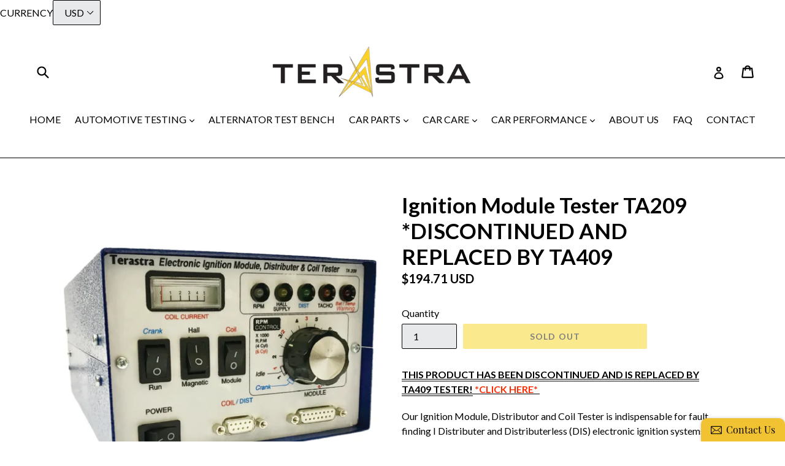

--- FILE ---
content_type: text/html; charset=utf-8
request_url: https://terastra.com/collections/automotive-testing/products/ignition-module-tester
body_size: 19162
content:
<!doctype html>
<!--[if IE 9]> <html class="ie9 no-js" lang="en"> <![endif]-->
<!--[if (gt IE 9)|!(IE)]><!--> <html class="no-js" lang="en"> <!--<![endif]-->
<head>
  <meta charset="utf-8">
  <meta http-equiv="X-UA-Compatible" content="IE=edge,chrome=1">
  <meta name="viewport" content="width=device-width,initial-scale=1">
  <meta name="theme-color" content="#f5d51a">
  <link rel="canonical" href="https://terastra.com/products/ignition-module-tester">

  
    <link rel="shortcut icon" href="//terastra.com/cdn/shop/files/Favicon_32x32.jpg?v=1613155688" type="image/png">
  

  
  <title>
    Ignition Module Tester TA209 *DISCONTINUED AND REPLACED BY TA409
    
    
    
      &ndash; Terastra
    
  </title>

  
    <meta name="description" content="THIS PRODUCT HAS BEEN DISCONTINUED AND IS REPLACED BY TA409 TESTER! *CLICK HERE*  Our Ignition Module, Distributor and Coil Tester is indispensable for fault finding I Distributer and Distributerless (DIS) electronic ignition systems. It tests both Hall Effect and Magnetic type modules and also checks the coil current ">
  

  <!-- /snippets/social-meta-tags.liquid -->
<meta property="og:site_name" content="Terastra">
<meta property="og:url" content="https://terastra.com/products/ignition-module-tester">
<meta property="og:title" content="Ignition Module Tester TA209 *DISCONTINUED AND REPLACED BY TA409">
<meta property="og:type" content="product">
<meta property="og:description" content="THIS PRODUCT HAS BEEN DISCONTINUED AND IS REPLACED BY TA409 TESTER! *CLICK HERE*  Our Ignition Module, Distributor and Coil Tester is indispensable for fault finding I Distributer and Distributerless (DIS) electronic ignition systems. It tests both Hall Effect and Magnetic type modules and also checks the coil current "><meta property="og:price:amount" content="3,129.00">
  <meta property="og:price:currency" content="ZAR"><meta property="og:image" content="http://terastra.com/cdn/shop/products/209-01_1024x1024.png?v=1654070948"><meta property="og:image" content="http://terastra.com/cdn/shop/products/FullSizeRender_7_1024x1024.jpg?v=1654070948"><meta property="og:image" content="http://terastra.com/cdn/shop/products/FullSizeRender_6_1024x1024.jpg?v=1654070948">
<meta property="og:image:secure_url" content="https://terastra.com/cdn/shop/products/209-01_1024x1024.png?v=1654070948"><meta property="og:image:secure_url" content="https://terastra.com/cdn/shop/products/FullSizeRender_7_1024x1024.jpg?v=1654070948"><meta property="og:image:secure_url" content="https://terastra.com/cdn/shop/products/FullSizeRender_6_1024x1024.jpg?v=1654070948">

<meta name="twitter:site" content="@">
<meta name="twitter:card" content="summary_large_image">
<meta name="twitter:title" content="Ignition Module Tester TA209 *DISCONTINUED AND REPLACED BY TA409">
<meta name="twitter:description" content="THIS PRODUCT HAS BEEN DISCONTINUED AND IS REPLACED BY TA409 TESTER! *CLICK HERE*  Our Ignition Module, Distributor and Coil Tester is indispensable for fault finding I Distributer and Distributerless (DIS) electronic ignition systems. It tests both Hall Effect and Magnetic type modules and also checks the coil current ">


  <link href="//terastra.com/cdn/shop/t/1/assets/theme.scss.css?v=7145064953157161001655123269" rel="stylesheet" type="text/css" media="all" />
  

  <link href="//fonts.googleapis.com/css?family=Lato:400,700" rel="stylesheet" type="text/css" media="all" />


  



  <script>
    var theme = {
      strings: {
        addToCart: "Add to cart",
        soldOut: "Sold out",
        unavailable: "Unavailable",
        showMore: "Show More",
        showLess: "Show Less"
      },
      moneyFormat: "\u003cspan class=money\u003eR {{amount}}\u003c\/span\u003e"
    }

    document.documentElement.className = document.documentElement.className.replace('no-js', 'js');
  </script>

  <!--[if (lte IE 9) ]><script src="//terastra.com/cdn/shop/t/1/assets/match-media.min.js?v=22265819453975888031499856216" type="text/javascript"></script><![endif]-->

  
  
  <!--[if (gt IE 9)|!(IE)]><!--><script src="//terastra.com/cdn/shop/t/1/assets/lazysizes.js?v=68441465964607740661499856216" async="async"></script><!--<![endif]-->
  <!--[if lte IE 9]><script src="//terastra.com/cdn/shop/t/1/assets/lazysizes.min.js?v=79"></script><![endif]-->

  <!--[if (gt IE 9)|!(IE)]><!--><script src="//terastra.com/cdn/shop/t/1/assets/vendor.js?v=136118274122071307521499856216" defer="defer"></script><!--<![endif]-->
  <!--[if lte IE 9]><script src="//terastra.com/cdn/shop/t/1/assets/vendor.js?v=136118274122071307521499856216"></script><![endif]-->

  <!--[if (gt IE 9)|!(IE)]><!--><script src="//terastra.com/cdn/shop/t/1/assets/theme.js?v=133740887074730177661499856216" defer="defer"></script><!--<![endif]-->
  <!--[if lte IE 9]><script src="//terastra.com/cdn/shop/t/1/assets/theme.js?v=133740887074730177661499856216"></script><![endif]-->

  <script>window.performance && window.performance.mark && window.performance.mark('shopify.content_for_header.start');</script><meta id="shopify-digital-wallet" name="shopify-digital-wallet" content="/21777319/digital_wallets/dialog">
<link rel="alternate" type="application/json+oembed" href="https://terastra.com/products/ignition-module-tester.oembed">
<script async="async" src="/checkouts/internal/preloads.js?locale=en-ZA"></script>
<script id="shopify-features" type="application/json">{"accessToken":"ec7af11bfc4611f1b733d199f21e0dae","betas":["rich-media-storefront-analytics"],"domain":"terastra.com","predictiveSearch":true,"shopId":21777319,"locale":"en"}</script>
<script>var Shopify = Shopify || {};
Shopify.shop = "terastra.myshopify.com";
Shopify.locale = "en";
Shopify.currency = {"active":"ZAR","rate":"1.0"};
Shopify.country = "ZA";
Shopify.theme = {"name":"debut","id":179380628,"schema_name":"Debut","schema_version":"1.4.0","theme_store_id":796,"role":"main"};
Shopify.theme.handle = "null";
Shopify.theme.style = {"id":null,"handle":null};
Shopify.cdnHost = "terastra.com/cdn";
Shopify.routes = Shopify.routes || {};
Shopify.routes.root = "/";</script>
<script type="module">!function(o){(o.Shopify=o.Shopify||{}).modules=!0}(window);</script>
<script>!function(o){function n(){var o=[];function n(){o.push(Array.prototype.slice.apply(arguments))}return n.q=o,n}var t=o.Shopify=o.Shopify||{};t.loadFeatures=n(),t.autoloadFeatures=n()}(window);</script>
<script id="shop-js-analytics" type="application/json">{"pageType":"product"}</script>
<script defer="defer" async type="module" src="//terastra.com/cdn/shopifycloud/shop-js/modules/v2/client.init-shop-cart-sync_BT-GjEfc.en.esm.js"></script>
<script defer="defer" async type="module" src="//terastra.com/cdn/shopifycloud/shop-js/modules/v2/chunk.common_D58fp_Oc.esm.js"></script>
<script defer="defer" async type="module" src="//terastra.com/cdn/shopifycloud/shop-js/modules/v2/chunk.modal_xMitdFEc.esm.js"></script>
<script type="module">
  await import("//terastra.com/cdn/shopifycloud/shop-js/modules/v2/client.init-shop-cart-sync_BT-GjEfc.en.esm.js");
await import("//terastra.com/cdn/shopifycloud/shop-js/modules/v2/chunk.common_D58fp_Oc.esm.js");
await import("//terastra.com/cdn/shopifycloud/shop-js/modules/v2/chunk.modal_xMitdFEc.esm.js");

  window.Shopify.SignInWithShop?.initShopCartSync?.({"fedCMEnabled":true,"windoidEnabled":true});

</script>
<script>(function() {
  var isLoaded = false;
  function asyncLoad() {
    if (isLoaded) return;
    isLoaded = true;
    var urls = ["\/\/static.zotabox.com\/8\/5\/851f076348ecf995de0c4d56087eb1d1\/widgets.js?shop=terastra.myshopify.com","\/\/d1liekpayvooaz.cloudfront.net\/apps\/coin\/coin.js?shop=terastra.myshopify.com","\/\/shopify.privy.com\/widget.js?shop=terastra.myshopify.com","https:\/\/cdn.hextom.com\/js\/freeshippingbar.js?shop=terastra.myshopify.com"];
    for (var i = 0; i < urls.length; i++) {
      var s = document.createElement('script');
      s.type = 'text/javascript';
      s.async = true;
      s.src = urls[i];
      var x = document.getElementsByTagName('script')[0];
      x.parentNode.insertBefore(s, x);
    }
  };
  if(window.attachEvent) {
    window.attachEvent('onload', asyncLoad);
  } else {
    window.addEventListener('load', asyncLoad, false);
  }
})();</script>
<script id="__st">var __st={"a":21777319,"offset":7200,"reqid":"59d7044c-6ee5-4993-b383-59db390a9638-1769374984","pageurl":"terastra.com\/collections\/automotive-testing\/products\/ignition-module-tester","u":"184b7f6e9767","p":"product","rtyp":"product","rid":11163275924};</script>
<script>window.ShopifyPaypalV4VisibilityTracking = true;</script>
<script id="captcha-bootstrap">!function(){'use strict';const t='contact',e='account',n='new_comment',o=[[t,t],['blogs',n],['comments',n],[t,'customer']],c=[[e,'customer_login'],[e,'guest_login'],[e,'recover_customer_password'],[e,'create_customer']],r=t=>t.map((([t,e])=>`form[action*='/${t}']:not([data-nocaptcha='true']) input[name='form_type'][value='${e}']`)).join(','),a=t=>()=>t?[...document.querySelectorAll(t)].map((t=>t.form)):[];function s(){const t=[...o],e=r(t);return a(e)}const i='password',u='form_key',d=['recaptcha-v3-token','g-recaptcha-response','h-captcha-response',i],f=()=>{try{return window.sessionStorage}catch{return}},m='__shopify_v',_=t=>t.elements[u];function p(t,e,n=!1){try{const o=window.sessionStorage,c=JSON.parse(o.getItem(e)),{data:r}=function(t){const{data:e,action:n}=t;return t[m]||n?{data:e,action:n}:{data:t,action:n}}(c);for(const[e,n]of Object.entries(r))t.elements[e]&&(t.elements[e].value=n);n&&o.removeItem(e)}catch(o){console.error('form repopulation failed',{error:o})}}const l='form_type',E='cptcha';function T(t){t.dataset[E]=!0}const w=window,h=w.document,L='Shopify',v='ce_forms',y='captcha';let A=!1;((t,e)=>{const n=(g='f06e6c50-85a8-45c8-87d0-21a2b65856fe',I='https://cdn.shopify.com/shopifycloud/storefront-forms-hcaptcha/ce_storefront_forms_captcha_hcaptcha.v1.5.2.iife.js',D={infoText:'Protected by hCaptcha',privacyText:'Privacy',termsText:'Terms'},(t,e,n)=>{const o=w[L][v],c=o.bindForm;if(c)return c(t,g,e,D).then(n);var r;o.q.push([[t,g,e,D],n]),r=I,A||(h.body.append(Object.assign(h.createElement('script'),{id:'captcha-provider',async:!0,src:r})),A=!0)});var g,I,D;w[L]=w[L]||{},w[L][v]=w[L][v]||{},w[L][v].q=[],w[L][y]=w[L][y]||{},w[L][y].protect=function(t,e){n(t,void 0,e),T(t)},Object.freeze(w[L][y]),function(t,e,n,w,h,L){const[v,y,A,g]=function(t,e,n){const i=e?o:[],u=t?c:[],d=[...i,...u],f=r(d),m=r(i),_=r(d.filter((([t,e])=>n.includes(e))));return[a(f),a(m),a(_),s()]}(w,h,L),I=t=>{const e=t.target;return e instanceof HTMLFormElement?e:e&&e.form},D=t=>v().includes(t);t.addEventListener('submit',(t=>{const e=I(t);if(!e)return;const n=D(e)&&!e.dataset.hcaptchaBound&&!e.dataset.recaptchaBound,o=_(e),c=g().includes(e)&&(!o||!o.value);(n||c)&&t.preventDefault(),c&&!n&&(function(t){try{if(!f())return;!function(t){const e=f();if(!e)return;const n=_(t);if(!n)return;const o=n.value;o&&e.removeItem(o)}(t);const e=Array.from(Array(32),(()=>Math.random().toString(36)[2])).join('');!function(t,e){_(t)||t.append(Object.assign(document.createElement('input'),{type:'hidden',name:u})),t.elements[u].value=e}(t,e),function(t,e){const n=f();if(!n)return;const o=[...t.querySelectorAll(`input[type='${i}']`)].map((({name:t})=>t)),c=[...d,...o],r={};for(const[a,s]of new FormData(t).entries())c.includes(a)||(r[a]=s);n.setItem(e,JSON.stringify({[m]:1,action:t.action,data:r}))}(t,e)}catch(e){console.error('failed to persist form',e)}}(e),e.submit())}));const S=(t,e)=>{t&&!t.dataset[E]&&(n(t,e.some((e=>e===t))),T(t))};for(const o of['focusin','change'])t.addEventListener(o,(t=>{const e=I(t);D(e)&&S(e,y())}));const B=e.get('form_key'),M=e.get(l),P=B&&M;t.addEventListener('DOMContentLoaded',(()=>{const t=y();if(P)for(const e of t)e.elements[l].value===M&&p(e,B);[...new Set([...A(),...v().filter((t=>'true'===t.dataset.shopifyCaptcha))])].forEach((e=>S(e,t)))}))}(h,new URLSearchParams(w.location.search),n,t,e,['guest_login'])})(!0,!0)}();</script>
<script integrity="sha256-4kQ18oKyAcykRKYeNunJcIwy7WH5gtpwJnB7kiuLZ1E=" data-source-attribution="shopify.loadfeatures" defer="defer" src="//terastra.com/cdn/shopifycloud/storefront/assets/storefront/load_feature-a0a9edcb.js" crossorigin="anonymous"></script>
<script data-source-attribution="shopify.dynamic_checkout.dynamic.init">var Shopify=Shopify||{};Shopify.PaymentButton=Shopify.PaymentButton||{isStorefrontPortableWallets:!0,init:function(){window.Shopify.PaymentButton.init=function(){};var t=document.createElement("script");t.src="https://terastra.com/cdn/shopifycloud/portable-wallets/latest/portable-wallets.en.js",t.type="module",document.head.appendChild(t)}};
</script>
<script data-source-attribution="shopify.dynamic_checkout.buyer_consent">
  function portableWalletsHideBuyerConsent(e){var t=document.getElementById("shopify-buyer-consent"),n=document.getElementById("shopify-subscription-policy-button");t&&n&&(t.classList.add("hidden"),t.setAttribute("aria-hidden","true"),n.removeEventListener("click",e))}function portableWalletsShowBuyerConsent(e){var t=document.getElementById("shopify-buyer-consent"),n=document.getElementById("shopify-subscription-policy-button");t&&n&&(t.classList.remove("hidden"),t.removeAttribute("aria-hidden"),n.addEventListener("click",e))}window.Shopify?.PaymentButton&&(window.Shopify.PaymentButton.hideBuyerConsent=portableWalletsHideBuyerConsent,window.Shopify.PaymentButton.showBuyerConsent=portableWalletsShowBuyerConsent);
</script>
<script data-source-attribution="shopify.dynamic_checkout.cart.bootstrap">document.addEventListener("DOMContentLoaded",(function(){function t(){return document.querySelector("shopify-accelerated-checkout-cart, shopify-accelerated-checkout")}if(t())Shopify.PaymentButton.init();else{new MutationObserver((function(e,n){t()&&(Shopify.PaymentButton.init(),n.disconnect())})).observe(document.body,{childList:!0,subtree:!0})}}));
</script>

<script>window.performance && window.performance.mark && window.performance.mark('shopify.content_for_header.end');</script>
<link href="https://monorail-edge.shopifysvc.com" rel="dns-prefetch">
<script>(function(){if ("sendBeacon" in navigator && "performance" in window) {try {var session_token_from_headers = performance.getEntriesByType('navigation')[0].serverTiming.find(x => x.name == '_s').description;} catch {var session_token_from_headers = undefined;}var session_cookie_matches = document.cookie.match(/_shopify_s=([^;]*)/);var session_token_from_cookie = session_cookie_matches && session_cookie_matches.length === 2 ? session_cookie_matches[1] : "";var session_token = session_token_from_headers || session_token_from_cookie || "";function handle_abandonment_event(e) {var entries = performance.getEntries().filter(function(entry) {return /monorail-edge.shopifysvc.com/.test(entry.name);});if (!window.abandonment_tracked && entries.length === 0) {window.abandonment_tracked = true;var currentMs = Date.now();var navigation_start = performance.timing.navigationStart;var payload = {shop_id: 21777319,url: window.location.href,navigation_start,duration: currentMs - navigation_start,session_token,page_type: "product"};window.navigator.sendBeacon("https://monorail-edge.shopifysvc.com/v1/produce", JSON.stringify({schema_id: "online_store_buyer_site_abandonment/1.1",payload: payload,metadata: {event_created_at_ms: currentMs,event_sent_at_ms: currentMs}}));}}window.addEventListener('pagehide', handle_abandonment_event);}}());</script>
<script id="web-pixels-manager-setup">(function e(e,d,r,n,o){if(void 0===o&&(o={}),!Boolean(null===(a=null===(i=window.Shopify)||void 0===i?void 0:i.analytics)||void 0===a?void 0:a.replayQueue)){var i,a;window.Shopify=window.Shopify||{};var t=window.Shopify;t.analytics=t.analytics||{};var s=t.analytics;s.replayQueue=[],s.publish=function(e,d,r){return s.replayQueue.push([e,d,r]),!0};try{self.performance.mark("wpm:start")}catch(e){}var l=function(){var e={modern:/Edge?\/(1{2}[4-9]|1[2-9]\d|[2-9]\d{2}|\d{4,})\.\d+(\.\d+|)|Firefox\/(1{2}[4-9]|1[2-9]\d|[2-9]\d{2}|\d{4,})\.\d+(\.\d+|)|Chrom(ium|e)\/(9{2}|\d{3,})\.\d+(\.\d+|)|(Maci|X1{2}).+ Version\/(15\.\d+|(1[6-9]|[2-9]\d|\d{3,})\.\d+)([,.]\d+|)( \(\w+\)|)( Mobile\/\w+|) Safari\/|Chrome.+OPR\/(9{2}|\d{3,})\.\d+\.\d+|(CPU[ +]OS|iPhone[ +]OS|CPU[ +]iPhone|CPU IPhone OS|CPU iPad OS)[ +]+(15[._]\d+|(1[6-9]|[2-9]\d|\d{3,})[._]\d+)([._]\d+|)|Android:?[ /-](13[3-9]|1[4-9]\d|[2-9]\d{2}|\d{4,})(\.\d+|)(\.\d+|)|Android.+Firefox\/(13[5-9]|1[4-9]\d|[2-9]\d{2}|\d{4,})\.\d+(\.\d+|)|Android.+Chrom(ium|e)\/(13[3-9]|1[4-9]\d|[2-9]\d{2}|\d{4,})\.\d+(\.\d+|)|SamsungBrowser\/([2-9]\d|\d{3,})\.\d+/,legacy:/Edge?\/(1[6-9]|[2-9]\d|\d{3,})\.\d+(\.\d+|)|Firefox\/(5[4-9]|[6-9]\d|\d{3,})\.\d+(\.\d+|)|Chrom(ium|e)\/(5[1-9]|[6-9]\d|\d{3,})\.\d+(\.\d+|)([\d.]+$|.*Safari\/(?![\d.]+ Edge\/[\d.]+$))|(Maci|X1{2}).+ Version\/(10\.\d+|(1[1-9]|[2-9]\d|\d{3,})\.\d+)([,.]\d+|)( \(\w+\)|)( Mobile\/\w+|) Safari\/|Chrome.+OPR\/(3[89]|[4-9]\d|\d{3,})\.\d+\.\d+|(CPU[ +]OS|iPhone[ +]OS|CPU[ +]iPhone|CPU IPhone OS|CPU iPad OS)[ +]+(10[._]\d+|(1[1-9]|[2-9]\d|\d{3,})[._]\d+)([._]\d+|)|Android:?[ /-](13[3-9]|1[4-9]\d|[2-9]\d{2}|\d{4,})(\.\d+|)(\.\d+|)|Mobile Safari.+OPR\/([89]\d|\d{3,})\.\d+\.\d+|Android.+Firefox\/(13[5-9]|1[4-9]\d|[2-9]\d{2}|\d{4,})\.\d+(\.\d+|)|Android.+Chrom(ium|e)\/(13[3-9]|1[4-9]\d|[2-9]\d{2}|\d{4,})\.\d+(\.\d+|)|Android.+(UC? ?Browser|UCWEB|U3)[ /]?(15\.([5-9]|\d{2,})|(1[6-9]|[2-9]\d|\d{3,})\.\d+)\.\d+|SamsungBrowser\/(5\.\d+|([6-9]|\d{2,})\.\d+)|Android.+MQ{2}Browser\/(14(\.(9|\d{2,})|)|(1[5-9]|[2-9]\d|\d{3,})(\.\d+|))(\.\d+|)|K[Aa][Ii]OS\/(3\.\d+|([4-9]|\d{2,})\.\d+)(\.\d+|)/},d=e.modern,r=e.legacy,n=navigator.userAgent;return n.match(d)?"modern":n.match(r)?"legacy":"unknown"}(),u="modern"===l?"modern":"legacy",c=(null!=n?n:{modern:"",legacy:""})[u],f=function(e){return[e.baseUrl,"/wpm","/b",e.hashVersion,"modern"===e.buildTarget?"m":"l",".js"].join("")}({baseUrl:d,hashVersion:r,buildTarget:u}),m=function(e){var d=e.version,r=e.bundleTarget,n=e.surface,o=e.pageUrl,i=e.monorailEndpoint;return{emit:function(e){var a=e.status,t=e.errorMsg,s=(new Date).getTime(),l=JSON.stringify({metadata:{event_sent_at_ms:s},events:[{schema_id:"web_pixels_manager_load/3.1",payload:{version:d,bundle_target:r,page_url:o,status:a,surface:n,error_msg:t},metadata:{event_created_at_ms:s}}]});if(!i)return console&&console.warn&&console.warn("[Web Pixels Manager] No Monorail endpoint provided, skipping logging."),!1;try{return self.navigator.sendBeacon.bind(self.navigator)(i,l)}catch(e){}var u=new XMLHttpRequest;try{return u.open("POST",i,!0),u.setRequestHeader("Content-Type","text/plain"),u.send(l),!0}catch(e){return console&&console.warn&&console.warn("[Web Pixels Manager] Got an unhandled error while logging to Monorail."),!1}}}}({version:r,bundleTarget:l,surface:e.surface,pageUrl:self.location.href,monorailEndpoint:e.monorailEndpoint});try{o.browserTarget=l,function(e){var d=e.src,r=e.async,n=void 0===r||r,o=e.onload,i=e.onerror,a=e.sri,t=e.scriptDataAttributes,s=void 0===t?{}:t,l=document.createElement("script"),u=document.querySelector("head"),c=document.querySelector("body");if(l.async=n,l.src=d,a&&(l.integrity=a,l.crossOrigin="anonymous"),s)for(var f in s)if(Object.prototype.hasOwnProperty.call(s,f))try{l.dataset[f]=s[f]}catch(e){}if(o&&l.addEventListener("load",o),i&&l.addEventListener("error",i),u)u.appendChild(l);else{if(!c)throw new Error("Did not find a head or body element to append the script");c.appendChild(l)}}({src:f,async:!0,onload:function(){if(!function(){var e,d;return Boolean(null===(d=null===(e=window.Shopify)||void 0===e?void 0:e.analytics)||void 0===d?void 0:d.initialized)}()){var d=window.webPixelsManager.init(e)||void 0;if(d){var r=window.Shopify.analytics;r.replayQueue.forEach((function(e){var r=e[0],n=e[1],o=e[2];d.publishCustomEvent(r,n,o)})),r.replayQueue=[],r.publish=d.publishCustomEvent,r.visitor=d.visitor,r.initialized=!0}}},onerror:function(){return m.emit({status:"failed",errorMsg:"".concat(f," has failed to load")})},sri:function(e){var d=/^sha384-[A-Za-z0-9+/=]+$/;return"string"==typeof e&&d.test(e)}(c)?c:"",scriptDataAttributes:o}),m.emit({status:"loading"})}catch(e){m.emit({status:"failed",errorMsg:(null==e?void 0:e.message)||"Unknown error"})}}})({shopId: 21777319,storefrontBaseUrl: "https://terastra.com",extensionsBaseUrl: "https://extensions.shopifycdn.com/cdn/shopifycloud/web-pixels-manager",monorailEndpoint: "https://monorail-edge.shopifysvc.com/unstable/produce_batch",surface: "storefront-renderer",enabledBetaFlags: ["2dca8a86"],webPixelsConfigList: [{"id":"shopify-app-pixel","configuration":"{}","eventPayloadVersion":"v1","runtimeContext":"STRICT","scriptVersion":"0450","apiClientId":"shopify-pixel","type":"APP","privacyPurposes":["ANALYTICS","MARKETING"]},{"id":"shopify-custom-pixel","eventPayloadVersion":"v1","runtimeContext":"LAX","scriptVersion":"0450","apiClientId":"shopify-pixel","type":"CUSTOM","privacyPurposes":["ANALYTICS","MARKETING"]}],isMerchantRequest: false,initData: {"shop":{"name":"Terastra","paymentSettings":{"currencyCode":"ZAR"},"myshopifyDomain":"terastra.myshopify.com","countryCode":"ZA","storefrontUrl":"https:\/\/terastra.com"},"customer":null,"cart":null,"checkout":null,"productVariants":[{"price":{"amount":3129.0,"currencyCode":"ZAR"},"product":{"title":"Ignition Module Tester TA209 *DISCONTINUED AND REPLACED BY TA409","vendor":"Terastra","id":"11163275924","untranslatedTitle":"Ignition Module Tester TA209 *DISCONTINUED AND REPLACED BY TA409","url":"\/products\/ignition-module-tester","type":""},"id":"45964230804","image":{"src":"\/\/terastra.com\/cdn\/shop\/products\/209-01.png?v=1654070948"},"sku":"","title":"Default Title","untranslatedTitle":"Default Title"}],"purchasingCompany":null},},"https://terastra.com/cdn","fcfee988w5aeb613cpc8e4bc33m6693e112",{"modern":"","legacy":""},{"shopId":"21777319","storefrontBaseUrl":"https:\/\/terastra.com","extensionBaseUrl":"https:\/\/extensions.shopifycdn.com\/cdn\/shopifycloud\/web-pixels-manager","surface":"storefront-renderer","enabledBetaFlags":"[\"2dca8a86\"]","isMerchantRequest":"false","hashVersion":"fcfee988w5aeb613cpc8e4bc33m6693e112","publish":"custom","events":"[[\"page_viewed\",{}],[\"product_viewed\",{\"productVariant\":{\"price\":{\"amount\":3129.0,\"currencyCode\":\"ZAR\"},\"product\":{\"title\":\"Ignition Module Tester TA209 *DISCONTINUED AND REPLACED BY TA409\",\"vendor\":\"Terastra\",\"id\":\"11163275924\",\"untranslatedTitle\":\"Ignition Module Tester TA209 *DISCONTINUED AND REPLACED BY TA409\",\"url\":\"\/products\/ignition-module-tester\",\"type\":\"\"},\"id\":\"45964230804\",\"image\":{\"src\":\"\/\/terastra.com\/cdn\/shop\/products\/209-01.png?v=1654070948\"},\"sku\":\"\",\"title\":\"Default Title\",\"untranslatedTitle\":\"Default Title\"}}]]"});</script><script>
  window.ShopifyAnalytics = window.ShopifyAnalytics || {};
  window.ShopifyAnalytics.meta = window.ShopifyAnalytics.meta || {};
  window.ShopifyAnalytics.meta.currency = 'ZAR';
  var meta = {"product":{"id":11163275924,"gid":"gid:\/\/shopify\/Product\/11163275924","vendor":"Terastra","type":"","handle":"ignition-module-tester","variants":[{"id":45964230804,"price":312900,"name":"Ignition Module Tester TA209 *DISCONTINUED AND REPLACED BY TA409","public_title":null,"sku":""}],"remote":false},"page":{"pageType":"product","resourceType":"product","resourceId":11163275924,"requestId":"59d7044c-6ee5-4993-b383-59db390a9638-1769374984"}};
  for (var attr in meta) {
    window.ShopifyAnalytics.meta[attr] = meta[attr];
  }
</script>
<script class="analytics">
  (function () {
    var customDocumentWrite = function(content) {
      var jquery = null;

      if (window.jQuery) {
        jquery = window.jQuery;
      } else if (window.Checkout && window.Checkout.$) {
        jquery = window.Checkout.$;
      }

      if (jquery) {
        jquery('body').append(content);
      }
    };

    var hasLoggedConversion = function(token) {
      if (token) {
        return document.cookie.indexOf('loggedConversion=' + token) !== -1;
      }
      return false;
    }

    var setCookieIfConversion = function(token) {
      if (token) {
        var twoMonthsFromNow = new Date(Date.now());
        twoMonthsFromNow.setMonth(twoMonthsFromNow.getMonth() + 2);

        document.cookie = 'loggedConversion=' + token + '; expires=' + twoMonthsFromNow;
      }
    }

    var trekkie = window.ShopifyAnalytics.lib = window.trekkie = window.trekkie || [];
    if (trekkie.integrations) {
      return;
    }
    trekkie.methods = [
      'identify',
      'page',
      'ready',
      'track',
      'trackForm',
      'trackLink'
    ];
    trekkie.factory = function(method) {
      return function() {
        var args = Array.prototype.slice.call(arguments);
        args.unshift(method);
        trekkie.push(args);
        return trekkie;
      };
    };
    for (var i = 0; i < trekkie.methods.length; i++) {
      var key = trekkie.methods[i];
      trekkie[key] = trekkie.factory(key);
    }
    trekkie.load = function(config) {
      trekkie.config = config || {};
      trekkie.config.initialDocumentCookie = document.cookie;
      var first = document.getElementsByTagName('script')[0];
      var script = document.createElement('script');
      script.type = 'text/javascript';
      script.onerror = function(e) {
        var scriptFallback = document.createElement('script');
        scriptFallback.type = 'text/javascript';
        scriptFallback.onerror = function(error) {
                var Monorail = {
      produce: function produce(monorailDomain, schemaId, payload) {
        var currentMs = new Date().getTime();
        var event = {
          schema_id: schemaId,
          payload: payload,
          metadata: {
            event_created_at_ms: currentMs,
            event_sent_at_ms: currentMs
          }
        };
        return Monorail.sendRequest("https://" + monorailDomain + "/v1/produce", JSON.stringify(event));
      },
      sendRequest: function sendRequest(endpointUrl, payload) {
        // Try the sendBeacon API
        if (window && window.navigator && typeof window.navigator.sendBeacon === 'function' && typeof window.Blob === 'function' && !Monorail.isIos12()) {
          var blobData = new window.Blob([payload], {
            type: 'text/plain'
          });

          if (window.navigator.sendBeacon(endpointUrl, blobData)) {
            return true;
          } // sendBeacon was not successful

        } // XHR beacon

        var xhr = new XMLHttpRequest();

        try {
          xhr.open('POST', endpointUrl);
          xhr.setRequestHeader('Content-Type', 'text/plain');
          xhr.send(payload);
        } catch (e) {
          console.log(e);
        }

        return false;
      },
      isIos12: function isIos12() {
        return window.navigator.userAgent.lastIndexOf('iPhone; CPU iPhone OS 12_') !== -1 || window.navigator.userAgent.lastIndexOf('iPad; CPU OS 12_') !== -1;
      }
    };
    Monorail.produce('monorail-edge.shopifysvc.com',
      'trekkie_storefront_load_errors/1.1',
      {shop_id: 21777319,
      theme_id: 179380628,
      app_name: "storefront",
      context_url: window.location.href,
      source_url: "//terastra.com/cdn/s/trekkie.storefront.8d95595f799fbf7e1d32231b9a28fd43b70c67d3.min.js"});

        };
        scriptFallback.async = true;
        scriptFallback.src = '//terastra.com/cdn/s/trekkie.storefront.8d95595f799fbf7e1d32231b9a28fd43b70c67d3.min.js';
        first.parentNode.insertBefore(scriptFallback, first);
      };
      script.async = true;
      script.src = '//terastra.com/cdn/s/trekkie.storefront.8d95595f799fbf7e1d32231b9a28fd43b70c67d3.min.js';
      first.parentNode.insertBefore(script, first);
    };
    trekkie.load(
      {"Trekkie":{"appName":"storefront","development":false,"defaultAttributes":{"shopId":21777319,"isMerchantRequest":null,"themeId":179380628,"themeCityHash":"7692486946170332681","contentLanguage":"en","currency":"ZAR","eventMetadataId":"13672f9a-142a-4e72-b1da-9fab310b34fd"},"isServerSideCookieWritingEnabled":true,"monorailRegion":"shop_domain","enabledBetaFlags":["65f19447"]},"Session Attribution":{},"S2S":{"facebookCapiEnabled":false,"source":"trekkie-storefront-renderer","apiClientId":580111}}
    );

    var loaded = false;
    trekkie.ready(function() {
      if (loaded) return;
      loaded = true;

      window.ShopifyAnalytics.lib = window.trekkie;

      var originalDocumentWrite = document.write;
      document.write = customDocumentWrite;
      try { window.ShopifyAnalytics.merchantGoogleAnalytics.call(this); } catch(error) {};
      document.write = originalDocumentWrite;

      window.ShopifyAnalytics.lib.page(null,{"pageType":"product","resourceType":"product","resourceId":11163275924,"requestId":"59d7044c-6ee5-4993-b383-59db390a9638-1769374984","shopifyEmitted":true});

      var match = window.location.pathname.match(/checkouts\/(.+)\/(thank_you|post_purchase)/)
      var token = match? match[1]: undefined;
      if (!hasLoggedConversion(token)) {
        setCookieIfConversion(token);
        window.ShopifyAnalytics.lib.track("Viewed Product",{"currency":"ZAR","variantId":45964230804,"productId":11163275924,"productGid":"gid:\/\/shopify\/Product\/11163275924","name":"Ignition Module Tester TA209 *DISCONTINUED AND REPLACED BY TA409","price":"3129.00","sku":"","brand":"Terastra","variant":null,"category":"","nonInteraction":true,"remote":false},undefined,undefined,{"shopifyEmitted":true});
      window.ShopifyAnalytics.lib.track("monorail:\/\/trekkie_storefront_viewed_product\/1.1",{"currency":"ZAR","variantId":45964230804,"productId":11163275924,"productGid":"gid:\/\/shopify\/Product\/11163275924","name":"Ignition Module Tester TA209 *DISCONTINUED AND REPLACED BY TA409","price":"3129.00","sku":"","brand":"Terastra","variant":null,"category":"","nonInteraction":true,"remote":false,"referer":"https:\/\/terastra.com\/collections\/automotive-testing\/products\/ignition-module-tester"});
      }
    });


        var eventsListenerScript = document.createElement('script');
        eventsListenerScript.async = true;
        eventsListenerScript.src = "//terastra.com/cdn/shopifycloud/storefront/assets/shop_events_listener-3da45d37.js";
        document.getElementsByTagName('head')[0].appendChild(eventsListenerScript);

})();</script>
<script
  defer
  src="https://terastra.com/cdn/shopifycloud/perf-kit/shopify-perf-kit-3.0.4.min.js"
  data-application="storefront-renderer"
  data-shop-id="21777319"
  data-render-region="gcp-us-east1"
  data-page-type="product"
  data-theme-instance-id="179380628"
  data-theme-name="Debut"
  data-theme-version="1.4.0"
  data-monorail-region="shop_domain"
  data-resource-timing-sampling-rate="10"
  data-shs="true"
  data-shs-beacon="true"
  data-shs-export-with-fetch="true"
  data-shs-logs-sample-rate="1"
  data-shs-beacon-endpoint="https://terastra.com/api/collect"
></script>
</head> 
<div id="coin-container"></div>

<body class="template-product">

  <a class="in-page-link visually-hidden skip-link" href="#MainContent">Skip to content</a>

  <div id="SearchDrawer" class="search-bar drawer drawer--top">
    <div class="search-bar__table">
      <div class="search-bar__table-cell search-bar__form-wrapper">
        <form class="search search-bar__form" action="/search" method="get" role="search">
          <button class="search-bar__submit search__submit btn--link" type="submit">
            <svg aria-hidden="true" focusable="false" role="presentation" class="icon icon-search" viewBox="0 0 37 40"><path d="M35.6 36l-9.8-9.8c4.1-5.4 3.6-13.2-1.3-18.1-5.4-5.4-14.2-5.4-19.7 0-5.4 5.4-5.4 14.2 0 19.7 2.6 2.6 6.1 4.1 9.8 4.1 3 0 5.9-1 8.3-2.8l9.8 9.8c.4.4.9.6 1.4.6s1-.2 1.4-.6c.9-.9.9-2.1.1-2.9zm-20.9-8.2c-2.6 0-5.1-1-7-2.9-3.9-3.9-3.9-10.1 0-14C9.6 9 12.2 8 14.7 8s5.1 1 7 2.9c3.9 3.9 3.9 10.1 0 14-1.9 1.9-4.4 2.9-7 2.9z"/></svg>
            <span class="icon__fallback-text">Submit</span>
          </button>
          <input class="search__input search-bar__input" type="search" name="q" value="" placeholder="Search" aria-label="Search">
        </form>
      </div>
      <div class="search-bar__table-cell text-right">
        <button type="button" class="btn--link search-bar__close js-drawer-close">
          <svg aria-hidden="true" focusable="false" role="presentation" class="icon icon-close" viewBox="0 0 37 40"><path d="M21.3 23l11-11c.8-.8.8-2 0-2.8-.8-.8-2-.8-2.8 0l-11 11-11-11c-.8-.8-2-.8-2.8 0-.8.8-.8 2 0 2.8l11 11-11 11c-.8.8-.8 2 0 2.8.4.4.9.6 1.4.6s1-.2 1.4-.6l11-11 11 11c.4.4.9.6 1.4.6s1-.2 1.4-.6c.8-.8.8-2 0-2.8l-11-11z"/></svg>
          <span class="icon__fallback-text">Close search</span>
        </button>
      </div>
    </div>
  </div>

  <div id="shopify-section-header" class="shopify-section">
  <style>
    .notification-bar {
      background-color: #f5d51a;
    }

    .notification-bar__message {
      color: #000000;
    }

    
      .site-header__logo-image {
        max-width: 770px;
      }
    

    
  </style>


<div data-section-id="header" data-section-type="header-section">
  <nav class="mobile-nav-wrapper medium-up--hide" role="navigation">
    <ul id="MobileNav" class="mobile-nav">
      
<li class="mobile-nav__item border-bottom">
          
            <a href="/" class="mobile-nav__link">
              HOME
            </a>
          
        </li>
      
<li class="mobile-nav__item border-bottom">
          
            <button type="button" class="btn--link js-toggle-submenu mobile-nav__link" data-target="automotive-testing" data-level="1">
              AUTOMOTIVE TESTING
              <div class="mobile-nav__icon">
                <svg aria-hidden="true" focusable="false" role="presentation" class="icon icon-chevron-right" viewBox="0 0 284.49 498.98"><defs><style>.cls-1{fill:#231f20}</style></defs><path class="cls-1" d="M223.18 628.49a35 35 0 0 1-24.75-59.75L388.17 379 198.43 189.26a35 35 0 0 1 49.5-49.5l214.49 214.49a35 35 0 0 1 0 49.5L247.93 618.24a34.89 34.89 0 0 1-24.75 10.25z" transform="translate(-188.18 -129.51)"/></svg>
                <span class="icon__fallback-text">expand</span>
              </div>
            </button>
            <ul class="mobile-nav__dropdown" data-parent="automotive-testing" data-level="2">
              <li class="mobile-nav__item border-bottom">
                <div class="mobile-nav__table">
                  <div class="mobile-nav__table-cell mobile-nav__return">
                    <button class="btn--link js-toggle-submenu mobile-nav__return-btn" type="button">
                      <svg aria-hidden="true" focusable="false" role="presentation" class="icon icon-chevron-left" viewBox="0 0 284.49 498.98"><defs><style>.cls-1{fill:#231f20}</style></defs><path class="cls-1" d="M437.67 129.51a35 35 0 0 1 24.75 59.75L272.67 379l189.75 189.74a35 35 0 1 1-49.5 49.5L198.43 403.75a35 35 0 0 1 0-49.5l214.49-214.49a34.89 34.89 0 0 1 24.75-10.25z" transform="translate(-188.18 -129.51)"/></svg>
                      <span class="icon__fallback-text">collapse</span>
                    </button>
                  </div>
                  <a href="/collections/automotive-testing" class="mobile-nav__sublist-link mobile-nav__sublist-header">
                    AUTOMOTIVE TESTING
                  </a>
                </div>
              </li>

              
                <li class="mobile-nav__item border-bottom">
                  <a href="/collections/regulator-testers" class="mobile-nav__sublist-link">
                    REGULATOR TESTERS
                  </a>
                </li>
              
                <li class="mobile-nav__item border-bottom">
                  <a href="/collections/rectifier-testers" class="mobile-nav__sublist-link">
                    RECTIFIER TESTERS
                  </a>
                </li>
              
                <li class="mobile-nav__item border-bottom">
                  <a href="/collections/coil-module-sensor-tester" class="mobile-nav__sublist-link">
                    COIL &amp; MODULE TESTER
                  </a>
                </li>
              
                <li class="mobile-nav__item border-bottom">
                  <a href="/collections/automotive-pulse-checker" class="mobile-nav__sublist-link">
                    PULSE AND VOLTAGE TESTER
                  </a>
                </li>
              
                <li class="mobile-nav__item border-bottom">
                  <a href="/collections/volt-ammeters" class="mobile-nav__sublist-link">
                    VOLT AMP TESTERS
                  </a>
                </li>
              
                <li class="mobile-nav__item border-bottom">
                  <a href="/collections/battery-testing" class="mobile-nav__sublist-link">
                    BATTERY TESTING
                  </a>
                </li>
              
                <li class="mobile-nav__item border-bottom">
                  <a href="/collections/multimeters" class="mobile-nav__sublist-link">
                    MULTIMETERS
                  </a>
                </li>
              
                <li class="mobile-nav__item border-bottom">
                  <a href="/collections/probes-and-pen-type-meters" class="mobile-nav__sublist-link">
                    PROBES AND PEN TYPE METERS
                  </a>
                </li>
              
                <li class="mobile-nav__item border-bottom">
                  <a href="/collections/inspection-tools" class="mobile-nav__sublist-link">
                    INSPECTION TOOLS
                  </a>
                </li>
              
                <li class="mobile-nav__item">
                  <a href="/collections/automotive-testing" class="mobile-nav__sublist-link">
                    ALL AUTOMOTIVE TESTING
                  </a>
                </li>
              

            </ul>
          
        </li>
      
<li class="mobile-nav__item border-bottom">
          
            <a href="/collections/alternator-test-benches" class="mobile-nav__link">
              ALTERNATOR TEST BENCH
            </a>
          
        </li>
      
<li class="mobile-nav__item border-bottom">
          
            <button type="button" class="btn--link js-toggle-submenu mobile-nav__link" data-target="car-parts" data-level="1">
              CAR PARTS
              <div class="mobile-nav__icon">
                <svg aria-hidden="true" focusable="false" role="presentation" class="icon icon-chevron-right" viewBox="0 0 284.49 498.98"><defs><style>.cls-1{fill:#231f20}</style></defs><path class="cls-1" d="M223.18 628.49a35 35 0 0 1-24.75-59.75L388.17 379 198.43 189.26a35 35 0 0 1 49.5-49.5l214.49 214.49a35 35 0 0 1 0 49.5L247.93 618.24a34.89 34.89 0 0 1-24.75 10.25z" transform="translate(-188.18 -129.51)"/></svg>
                <span class="icon__fallback-text">expand</span>
              </div>
            </button>
            <ul class="mobile-nav__dropdown" data-parent="car-parts" data-level="2">
              <li class="mobile-nav__item border-bottom">
                <div class="mobile-nav__table">
                  <div class="mobile-nav__table-cell mobile-nav__return">
                    <button class="btn--link js-toggle-submenu mobile-nav__return-btn" type="button">
                      <svg aria-hidden="true" focusable="false" role="presentation" class="icon icon-chevron-left" viewBox="0 0 284.49 498.98"><defs><style>.cls-1{fill:#231f20}</style></defs><path class="cls-1" d="M437.67 129.51a35 35 0 0 1 24.75 59.75L272.67 379l189.75 189.74a35 35 0 1 1-49.5 49.5L198.43 403.75a35 35 0 0 1 0-49.5l214.49-214.49a34.89 34.89 0 0 1 24.75-10.25z" transform="translate(-188.18 -129.51)"/></svg>
                      <span class="icon__fallback-text">collapse</span>
                    </button>
                  </div>
                  <a href="/collections/car-parts" class="mobile-nav__sublist-link mobile-nav__sublist-header">
                    CAR PARTS
                  </a>
                </div>
              </li>

              
                <li class="mobile-nav__item border-bottom">
                  <a href="/collections/crank-angle-sensors" class="mobile-nav__sublist-link">
                    CRANK ANGLE SENSORS
                  </a>
                </li>
              
                <li class="mobile-nav__item border-bottom">
                  <a href="/collections/ignition-coils" class="mobile-nav__sublist-link">
                    IGNITION COILS
                  </a>
                </li>
              
                <li class="mobile-nav__item border-bottom">
                  <a href="/collections/ignition-modules" class="mobile-nav__sublist-link">
                    IGNITION MODULES
                  </a>
                </li>
              
                <li class="mobile-nav__item">
                  <a href="/collections/car-parts" class="mobile-nav__sublist-link">
                    ALL CAR PARTS
                  </a>
                </li>
              

            </ul>
          
        </li>
      
<li class="mobile-nav__item border-bottom">
          
            <button type="button" class="btn--link js-toggle-submenu mobile-nav__link" data-target="car-care" data-level="1">
              CAR CARE
              <div class="mobile-nav__icon">
                <svg aria-hidden="true" focusable="false" role="presentation" class="icon icon-chevron-right" viewBox="0 0 284.49 498.98"><defs><style>.cls-1{fill:#231f20}</style></defs><path class="cls-1" d="M223.18 628.49a35 35 0 0 1-24.75-59.75L388.17 379 198.43 189.26a35 35 0 0 1 49.5-49.5l214.49 214.49a35 35 0 0 1 0 49.5L247.93 618.24a34.89 34.89 0 0 1-24.75 10.25z" transform="translate(-188.18 -129.51)"/></svg>
                <span class="icon__fallback-text">expand</span>
              </div>
            </button>
            <ul class="mobile-nav__dropdown" data-parent="car-care" data-level="2">
              <li class="mobile-nav__item border-bottom">
                <div class="mobile-nav__table">
                  <div class="mobile-nav__table-cell mobile-nav__return">
                    <button class="btn--link js-toggle-submenu mobile-nav__return-btn" type="button">
                      <svg aria-hidden="true" focusable="false" role="presentation" class="icon icon-chevron-left" viewBox="0 0 284.49 498.98"><defs><style>.cls-1{fill:#231f20}</style></defs><path class="cls-1" d="M437.67 129.51a35 35 0 0 1 24.75 59.75L272.67 379l189.75 189.74a35 35 0 1 1-49.5 49.5L198.43 403.75a35 35 0 0 1 0-49.5l214.49-214.49a34.89 34.89 0 0 1 24.75-10.25z" transform="translate(-188.18 -129.51)"/></svg>
                      <span class="icon__fallback-text">collapse</span>
                    </button>
                  </div>
                  <a href="/collections/car-care" class="mobile-nav__sublist-link mobile-nav__sublist-header">
                    CAR CARE
                  </a>
                </div>
              </li>

              
                <li class="mobile-nav__item border-bottom">
                  <a href="/collections/car-wash-and-wax" class="mobile-nav__sublist-link">
                    CAR WASH AND WAX
                  </a>
                </li>
              
                <li class="mobile-nav__item border-bottom">
                  <a href="/collections/detailing-and-bodywork" class="mobile-nav__sublist-link">
                    DETAILING AND BODYWORK
                  </a>
                </li>
              
                <li class="mobile-nav__item">
                  <a href="/collections/car-care" class="mobile-nav__sublist-link">
                    ALL CAR CARE
                  </a>
                </li>
              

            </ul>
          
        </li>
      
<li class="mobile-nav__item border-bottom">
          
            <button type="button" class="btn--link js-toggle-submenu mobile-nav__link" data-target="car-performance" data-level="1">
              CAR PERFORMANCE
              <div class="mobile-nav__icon">
                <svg aria-hidden="true" focusable="false" role="presentation" class="icon icon-chevron-right" viewBox="0 0 284.49 498.98"><defs><style>.cls-1{fill:#231f20}</style></defs><path class="cls-1" d="M223.18 628.49a35 35 0 0 1-24.75-59.75L388.17 379 198.43 189.26a35 35 0 0 1 49.5-49.5l214.49 214.49a35 35 0 0 1 0 49.5L247.93 618.24a34.89 34.89 0 0 1-24.75 10.25z" transform="translate(-188.18 -129.51)"/></svg>
                <span class="icon__fallback-text">expand</span>
              </div>
            </button>
            <ul class="mobile-nav__dropdown" data-parent="car-performance" data-level="2">
              <li class="mobile-nav__item border-bottom">
                <div class="mobile-nav__table">
                  <div class="mobile-nav__table-cell mobile-nav__return">
                    <button class="btn--link js-toggle-submenu mobile-nav__return-btn" type="button">
                      <svg aria-hidden="true" focusable="false" role="presentation" class="icon icon-chevron-left" viewBox="0 0 284.49 498.98"><defs><style>.cls-1{fill:#231f20}</style></defs><path class="cls-1" d="M437.67 129.51a35 35 0 0 1 24.75 59.75L272.67 379l189.75 189.74a35 35 0 1 1-49.5 49.5L198.43 403.75a35 35 0 0 1 0-49.5l214.49-214.49a34.89 34.89 0 0 1 24.75-10.25z" transform="translate(-188.18 -129.51)"/></svg>
                      <span class="icon__fallback-text">collapse</span>
                    </button>
                  </div>
                  <a href="/collections/car-performance" class="mobile-nav__sublist-link mobile-nav__sublist-header">
                    CAR PERFORMANCE
                  </a>
                </div>
              </li>

              
                <li class="mobile-nav__item border-bottom">
                  <a href="/collections/maintenance" class="mobile-nav__sublist-link">
                    MAINTENANCE
                  </a>
                </li>
              
                <li class="mobile-nav__item border-bottom">
                  <a href="/collections/performance-additives" class="mobile-nav__sublist-link">
                    PERFORMANCE ADDITIVES
                  </a>
                </li>
              
                <li class="mobile-nav__item border-bottom">
                  <a href="/collections/performance-enhancers" class="mobile-nav__sublist-link">
                    PERFORMANCE ENHANCERS
                  </a>
                </li>
              
                <li class="mobile-nav__item">
                  <a href="/collections/car-performance" class="mobile-nav__sublist-link">
                    ALL CAR PERFORMANCE
                  </a>
                </li>
              

            </ul>
          
        </li>
      
<li class="mobile-nav__item border-bottom">
          
            <a href="/pages/about-us" class="mobile-nav__link">
              ABOUT US
            </a>
          
        </li>
      
<li class="mobile-nav__item border-bottom">
          
            <a href="/pages/faq" class="mobile-nav__link">
              FAQ
            </a>
          
        </li>
      
<li class="mobile-nav__item">
          
            <a href="#zbwid-198a783f" class="mobile-nav__link">
              CONTACT
            </a>
          
        </li>
      
    </ul>
  </nav>

  
    
  

  <header class="site-header logo--center" role="banner">
    <div class="grid grid--no-gutters grid--table">
      
        <div class="grid__item small--hide medium-up--one-third">
          <div class="site-header__search">
            <form action="/search" method="get" class="search-header search" role="search">
  <input class="search-header__input search__input"
    type="search"
    name="q"
    placeholder="Search"
    aria-label="Search">
  <button class="search-header__submit search__submit btn--link" type="submit">
    <svg aria-hidden="true" focusable="false" role="presentation" class="icon icon-search" viewBox="0 0 37 40"><path d="M35.6 36l-9.8-9.8c4.1-5.4 3.6-13.2-1.3-18.1-5.4-5.4-14.2-5.4-19.7 0-5.4 5.4-5.4 14.2 0 19.7 2.6 2.6 6.1 4.1 9.8 4.1 3 0 5.9-1 8.3-2.8l9.8 9.8c.4.4.9.6 1.4.6s1-.2 1.4-.6c.9-.9.9-2.1.1-2.9zm-20.9-8.2c-2.6 0-5.1-1-7-2.9-3.9-3.9-3.9-10.1 0-14C9.6 9 12.2 8 14.7 8s5.1 1 7 2.9c3.9 3.9 3.9 10.1 0 14-1.9 1.9-4.4 2.9-7 2.9z"/></svg>
    <span class="icon__fallback-text">Submit</span>
  </button>
</form>

          </div>
        </div>
      

      

      <div class="grid__item small--one-half medium-up--one-third logo-align--center">
        
        
          <div class="h2 site-header__logo" itemscope itemtype="http://schema.org/Organization">
        
          
<a href="/" itemprop="url" class="site-header__logo-image site-header__logo-image--centered">
              
              <img class="lazyload js"
                   src="//terastra.com/cdn/shop/files/LOGO_22_300x300.jpg?v=1653984951"
                   data-src="//terastra.com/cdn/shop/files/LOGO_22_{width}x.jpg?v=1653984951"
                   data-widths="[180, 360, 540, 720, 900, 1080, 1296, 1512, 1728, 2048]"
                   data-aspectratio="4.7376146788990825"
                   data-sizes="auto"
                   alt="Terastra"
                   style="max-width: 770px">
              <noscript>
                
                <img src="//terastra.com/cdn/shop/files/LOGO_22_770x.jpg?v=1653984951"
                     srcset="//terastra.com/cdn/shop/files/LOGO_22_770x.jpg?v=1653984951 1x, //terastra.com/cdn/shop/files/LOGO_22_770x@2x.jpg?v=1653984951 2x"
                     alt="Terastra"
                     itemprop="logo"
                     style="max-width: 770px;">
              </noscript>
            </a>
          
        
          </div>
        
      </div>

      

      <div class="grid__item small--one-half medium-up--one-third text-right site-header__icons site-header__icons--plus">
        <div class="site-header__icons-wrapper">
          

          <button type="button" class="btn--link site-header__search-toggle js-drawer-open-top medium-up--hide">
            <svg aria-hidden="true" focusable="false" role="presentation" class="icon icon-search" viewBox="0 0 37 40"><path d="M35.6 36l-9.8-9.8c4.1-5.4 3.6-13.2-1.3-18.1-5.4-5.4-14.2-5.4-19.7 0-5.4 5.4-5.4 14.2 0 19.7 2.6 2.6 6.1 4.1 9.8 4.1 3 0 5.9-1 8.3-2.8l9.8 9.8c.4.4.9.6 1.4.6s1-.2 1.4-.6c.9-.9.9-2.1.1-2.9zm-20.9-8.2c-2.6 0-5.1-1-7-2.9-3.9-3.9-3.9-10.1 0-14C9.6 9 12.2 8 14.7 8s5.1 1 7 2.9c3.9 3.9 3.9 10.1 0 14-1.9 1.9-4.4 2.9-7 2.9z"/></svg>
            <span class="icon__fallback-text">Search</span>
          </button>

          
            
              <a href="/account/login" class="site-header__account">
                <svg aria-hidden="true" focusable="false" role="presentation" class="icon icon-login" viewBox="0 0 28.33 37.68"><path d="M14.17 14.9a7.45 7.45 0 1 0-7.5-7.45 7.46 7.46 0 0 0 7.5 7.45zm0-10.91a3.45 3.45 0 1 1-3.5 3.46A3.46 3.46 0 0 1 14.17 4zM14.17 16.47A14.18 14.18 0 0 0 0 30.68c0 1.41.66 4 5.11 5.66a27.17 27.17 0 0 0 9.06 1.34c6.54 0 14.17-1.84 14.17-7a14.18 14.18 0 0 0-14.17-14.21zm0 17.21c-6.3 0-10.17-1.77-10.17-3a10.17 10.17 0 1 1 20.33 0c.01 1.23-3.86 3-10.16 3z"/></svg>
                <span class="icon__fallback-text">Log in</span>
              </a>
            
          

          <a href="/cart" class="site-header__cart">
            <svg aria-hidden="true" focusable="false" role="presentation" class="icon icon-cart" viewBox="0 0 37 40"><path d="M36.5 34.8L33.3 8h-5.9C26.7 3.9 23 .8 18.5.8S10.3 3.9 9.6 8H3.7L.5 34.8c-.2 1.5.4 2.4.9 3 .5.5 1.4 1.2 3.1 1.2h28c1.3 0 2.4-.4 3.1-1.3.7-.7 1-1.8.9-2.9zm-18-30c2.2 0 4.1 1.4 4.7 3.2h-9.5c.7-1.9 2.6-3.2 4.8-3.2zM4.5 35l2.8-23h2.2v3c0 1.1.9 2 2 2s2-.9 2-2v-3h10v3c0 1.1.9 2 2 2s2-.9 2-2v-3h2.2l2.8 23h-28z"/></svg>
            <span class="visually-hidden">Cart</span>
            <span class="icon__fallback-text">Cart</span>
            
          </a>

          
            <button type="button" class="btn--link site-header__menu js-mobile-nav-toggle mobile-nav--open">
              <svg aria-hidden="true" focusable="false" role="presentation" class="icon icon-hamburger" viewBox="0 0 37 40"><path d="M33.5 25h-30c-1.1 0-2-.9-2-2s.9-2 2-2h30c1.1 0 2 .9 2 2s-.9 2-2 2zm0-11.5h-30c-1.1 0-2-.9-2-2s.9-2 2-2h30c1.1 0 2 .9 2 2s-.9 2-2 2zm0 23h-30c-1.1 0-2-.9-2-2s.9-2 2-2h30c1.1 0 2 .9 2 2s-.9 2-2 2z"/></svg>
              <svg aria-hidden="true" focusable="false" role="presentation" class="icon icon-close" viewBox="0 0 37 40"><path d="M21.3 23l11-11c.8-.8.8-2 0-2.8-.8-.8-2-.8-2.8 0l-11 11-11-11c-.8-.8-2-.8-2.8 0-.8.8-.8 2 0 2.8l11 11-11 11c-.8.8-.8 2 0 2.8.4.4.9.6 1.4.6s1-.2 1.4-.6l11-11 11 11c.4.4.9.6 1.4.6s1-.2 1.4-.6c.8-.8.8-2 0-2.8l-11-11z"/></svg>
              <span class="icon__fallback-text">expand/collapse</span>
            </button>
          
        </div>

      </div>
    </div>
  </header>

  
  <nav class="small--hide border-bottom" id="AccessibleNav" role="navigation">
    <ul class="site-nav list--inline site-nav--centered" id="SiteNav">
  

      <li >
        <a href="/" class="site-nav__link site-nav__link--main">HOME</a>
      </li>
    
  

      <li class="site-nav--has-dropdown site-nav--active">
        <a href="/collections/automotive-testing" class="site-nav__link site-nav__link--main" aria-has-popup="true" aria-expanded="false" aria-controls="SiteNavLabel-automotive-testing">
          AUTOMOTIVE TESTING
          <svg aria-hidden="true" focusable="false" role="presentation" class="icon icon--wide icon-chevron-down" viewBox="0 0 498.98 284.49"><defs><style>.cls-1{fill:#231f20}</style></defs><path class="cls-1" d="M80.93 271.76A35 35 0 0 1 140.68 247l189.74 189.75L520.16 247a35 35 0 1 1 49.5 49.5L355.17 511a35 35 0 0 1-49.5 0L91.18 296.5a34.89 34.89 0 0 1-10.25-24.74z" transform="translate(-80.93 -236.76)"/></svg>
          <span class="visually-hidden">expand</span>
        </a>

        <div class="site-nav__dropdown" id="SiteNavLabel-automotive-testing">
          <ul>
            
              <li >
                <a href="/collections/regulator-testers" class="site-nav__link site-nav__child-link">REGULATOR TESTERS</a>
              </li>
            
              <li >
                <a href="/collections/rectifier-testers" class="site-nav__link site-nav__child-link">RECTIFIER TESTERS</a>
              </li>
            
              <li >
                <a href="/collections/coil-module-sensor-tester" class="site-nav__link site-nav__child-link">COIL &amp; MODULE TESTER</a>
              </li>
            
              <li >
                <a href="/collections/automotive-pulse-checker" class="site-nav__link site-nav__child-link">PULSE AND VOLTAGE TESTER</a>
              </li>
            
              <li >
                <a href="/collections/volt-ammeters" class="site-nav__link site-nav__child-link">VOLT AMP TESTERS</a>
              </li>
            
              <li >
                <a href="/collections/battery-testing" class="site-nav__link site-nav__child-link">BATTERY TESTING</a>
              </li>
            
              <li >
                <a href="/collections/multimeters" class="site-nav__link site-nav__child-link">MULTIMETERS</a>
              </li>
            
              <li >
                <a href="/collections/probes-and-pen-type-meters" class="site-nav__link site-nav__child-link">PROBES AND PEN TYPE METERS</a>
              </li>
            
              <li >
                <a href="/collections/inspection-tools" class="site-nav__link site-nav__child-link">INSPECTION TOOLS</a>
              </li>
            
              <li class="site-nav--active">
                <a href="/collections/automotive-testing" class="site-nav__link site-nav__child-link site-nav__link--last">ALL AUTOMOTIVE TESTING</a>
              </li>
            
          </ul>
        </div>
      </li>
    
  

      <li >
        <a href="/collections/alternator-test-benches" class="site-nav__link site-nav__link--main">ALTERNATOR TEST BENCH</a>
      </li>
    
  

      <li class="site-nav--has-dropdown">
        <a href="/collections/car-parts" class="site-nav__link site-nav__link--main" aria-has-popup="true" aria-expanded="false" aria-controls="SiteNavLabel-car-parts">
          CAR PARTS
          <svg aria-hidden="true" focusable="false" role="presentation" class="icon icon--wide icon-chevron-down" viewBox="0 0 498.98 284.49"><defs><style>.cls-1{fill:#231f20}</style></defs><path class="cls-1" d="M80.93 271.76A35 35 0 0 1 140.68 247l189.74 189.75L520.16 247a35 35 0 1 1 49.5 49.5L355.17 511a35 35 0 0 1-49.5 0L91.18 296.5a34.89 34.89 0 0 1-10.25-24.74z" transform="translate(-80.93 -236.76)"/></svg>
          <span class="visually-hidden">expand</span>
        </a>

        <div class="site-nav__dropdown" id="SiteNavLabel-car-parts">
          <ul>
            
              <li >
                <a href="/collections/crank-angle-sensors" class="site-nav__link site-nav__child-link">CRANK ANGLE SENSORS</a>
              </li>
            
              <li >
                <a href="/collections/ignition-coils" class="site-nav__link site-nav__child-link">IGNITION COILS</a>
              </li>
            
              <li >
                <a href="/collections/ignition-modules" class="site-nav__link site-nav__child-link">IGNITION MODULES</a>
              </li>
            
              <li >
                <a href="/collections/car-parts" class="site-nav__link site-nav__child-link site-nav__link--last">ALL CAR PARTS</a>
              </li>
            
          </ul>
        </div>
      </li>
    
  

      <li class="site-nav--has-dropdown">
        <a href="/collections/car-care" class="site-nav__link site-nav__link--main" aria-has-popup="true" aria-expanded="false" aria-controls="SiteNavLabel-car-care">
          CAR CARE
          <svg aria-hidden="true" focusable="false" role="presentation" class="icon icon--wide icon-chevron-down" viewBox="0 0 498.98 284.49"><defs><style>.cls-1{fill:#231f20}</style></defs><path class="cls-1" d="M80.93 271.76A35 35 0 0 1 140.68 247l189.74 189.75L520.16 247a35 35 0 1 1 49.5 49.5L355.17 511a35 35 0 0 1-49.5 0L91.18 296.5a34.89 34.89 0 0 1-10.25-24.74z" transform="translate(-80.93 -236.76)"/></svg>
          <span class="visually-hidden">expand</span>
        </a>

        <div class="site-nav__dropdown" id="SiteNavLabel-car-care">
          <ul>
            
              <li >
                <a href="/collections/car-wash-and-wax" class="site-nav__link site-nav__child-link">CAR WASH AND WAX</a>
              </li>
            
              <li >
                <a href="/collections/detailing-and-bodywork" class="site-nav__link site-nav__child-link">DETAILING AND BODYWORK</a>
              </li>
            
              <li >
                <a href="/collections/car-care" class="site-nav__link site-nav__child-link site-nav__link--last">ALL CAR CARE</a>
              </li>
            
          </ul>
        </div>
      </li>
    
  

      <li class="site-nav--has-dropdown">
        <a href="/collections/car-performance" class="site-nav__link site-nav__link--main" aria-has-popup="true" aria-expanded="false" aria-controls="SiteNavLabel-car-performance">
          CAR PERFORMANCE
          <svg aria-hidden="true" focusable="false" role="presentation" class="icon icon--wide icon-chevron-down" viewBox="0 0 498.98 284.49"><defs><style>.cls-1{fill:#231f20}</style></defs><path class="cls-1" d="M80.93 271.76A35 35 0 0 1 140.68 247l189.74 189.75L520.16 247a35 35 0 1 1 49.5 49.5L355.17 511a35 35 0 0 1-49.5 0L91.18 296.5a34.89 34.89 0 0 1-10.25-24.74z" transform="translate(-80.93 -236.76)"/></svg>
          <span class="visually-hidden">expand</span>
        </a>

        <div class="site-nav__dropdown" id="SiteNavLabel-car-performance">
          <ul>
            
              <li >
                <a href="/collections/maintenance" class="site-nav__link site-nav__child-link">MAINTENANCE</a>
              </li>
            
              <li >
                <a href="/collections/performance-additives" class="site-nav__link site-nav__child-link">PERFORMANCE ADDITIVES</a>
              </li>
            
              <li >
                <a href="/collections/performance-enhancers" class="site-nav__link site-nav__child-link">PERFORMANCE ENHANCERS</a>
              </li>
            
              <li >
                <a href="/collections/car-performance" class="site-nav__link site-nav__child-link site-nav__link--last">ALL CAR PERFORMANCE</a>
              </li>
            
          </ul>
        </div>
      </li>
    
  

      <li >
        <a href="/pages/about-us" class="site-nav__link site-nav__link--main">ABOUT US</a>
      </li>
    
  

      <li >
        <a href="/pages/faq" class="site-nav__link site-nav__link--main">FAQ</a>
      </li>
    
  

      <li >
        <a href="#zbwid-198a783f" class="site-nav__link site-nav__link--main">CONTACT</a>
      </li>
    
  
</ul>

  </nav>
  
</div>


</div>

  <div class="page-container" id="PageContainer">

    <main class="main-content" id="MainContent" role="main">
      

<div id="shopify-section-product-template" class="shopify-section"><div class="product-template__container page-width" itemscope itemtype="http://schema.org/Product" id="ProductSection-product-template" data-section-id="product-template" data-section-type="product" data-enable-history-state="true">
  <meta itemprop="name" content="Ignition Module Tester TA209 *DISCONTINUED AND REPLACED BY TA409">
  <meta itemprop="url" content="https://terastra.com/products/ignition-module-tester">
  <meta itemprop="image" content="//terastra.com/cdn/shop/products/209-01_800x.png?v=1654070948">

  


  <div class="grid product-single">
    <div class="grid__item product-single__photos medium-up--one-half">
        
        
        
        
<style>
  
  
  @media screen and (min-width: 750px) { 
    #FeaturedImage-product-template-32700402958521 {
      max-width: 530px;
      max-height: 530.0px;
    }
    #FeaturedImageZoom-product-template-32700402958521-wrapper {
      max-width: 530px;
      max-height: 530.0px;
    }
   } 
  
  
    
    @media screen and (max-width: 749px) {
      #FeaturedImage-product-template-32700402958521 {
        max-width: 750px;
        max-height: 750px;
      }
      #FeaturedImageZoom-product-template-32700402958521-wrapper {
        max-width: 750px;
      }
    }
  
</style>


        <div id="FeaturedImageZoom-product-template-32700402958521-wrapper" class="product-single__photo-wrapper js">
          <div id="FeaturedImageZoom-product-template-32700402958521" style="padding-top:100.0%;" class="product-single__photo js-zoom-enabled product-single__photo--has-thumbnails" data-image-id="32700402958521" data-zoom="//terastra.com/cdn/shop/products/209-01_1024x1024@2x.png?v=1654070948">
            <img id="FeaturedImage-product-template-32700402958521"
                 class="feature-row__image product-featured-img lazyload"
                 src="//terastra.com/cdn/shop/products/209-01_300x300.png?v=1654070948"
                 data-src="//terastra.com/cdn/shop/products/209-01_{width}x.png?v=1654070948"
                 data-widths="[180, 360, 540, 720, 900, 1080, 1296, 1512, 1728, 2048]"
                 data-aspectratio="1.0"
                 data-sizes="auto"
                 alt="Ignition Module Tester TA209 *DISCONTINUED AND REPLACED BY TA409">
          </div>
        </div>
      
        
        
        
        
<style>
  
  
  @media screen and (min-width: 750px) { 
    #FeaturedImage-product-template-29804058516 {
      max-width: 530px;
      max-height: 365.09940357852884px;
    }
    #FeaturedImageZoom-product-template-29804058516-wrapper {
      max-width: 530px;
      max-height: 365.09940357852884px;
    }
   } 
  
  
    
    @media screen and (max-width: 749px) {
      #FeaturedImage-product-template-29804058516 {
        max-width: 750px;
        max-height: 750px;
      }
      #FeaturedImageZoom-product-template-29804058516-wrapper {
        max-width: 750px;
      }
    }
  
</style>


        <div id="FeaturedImageZoom-product-template-29804058516-wrapper" class="product-single__photo-wrapper js">
          <div id="FeaturedImageZoom-product-template-29804058516" style="padding-top:68.88667992047715%;" class="product-single__photo js-zoom-enabled product-single__photo--has-thumbnails hide" data-image-id="29804058516" data-zoom="//terastra.com/cdn/shop/products/FullSizeRender_7_1024x1024@2x.jpg?v=1654070948">
            <img id="FeaturedImage-product-template-29804058516"
                 class="feature-row__image product-featured-img lazyload lazypreload"
                 src="//terastra.com/cdn/shop/products/FullSizeRender_7_300x300.jpg?v=1654070948"
                 data-src="//terastra.com/cdn/shop/products/FullSizeRender_7_{width}x.jpg?v=1654070948"
                 data-widths="[180, 360, 540, 720, 900, 1080, 1296, 1512, 1728, 2048]"
                 data-aspectratio="1.4516594516594516"
                 data-sizes="auto"
                 alt="Ignition Module Tester TA209 *DISCONTINUED AND REPLACED BY TA409">
          </div>
        </div>
      
        
        
        
        
<style>
  
  
  @media screen and (min-width: 750px) { 
    #FeaturedImage-product-template-29804040148 {
      max-width: 530px;
      max-height: 413.36624203821657px;
    }
    #FeaturedImageZoom-product-template-29804040148-wrapper {
      max-width: 530px;
      max-height: 413.36624203821657px;
    }
   } 
  
  
    
    @media screen and (max-width: 749px) {
      #FeaturedImage-product-template-29804040148 {
        max-width: 750px;
        max-height: 750px;
      }
      #FeaturedImageZoom-product-template-29804040148-wrapper {
        max-width: 750px;
      }
    }
  
</style>


        <div id="FeaturedImageZoom-product-template-29804040148-wrapper" class="product-single__photo-wrapper js">
          <div id="FeaturedImageZoom-product-template-29804040148" style="padding-top:77.99363057324841%;" class="product-single__photo js-zoom-enabled product-single__photo--has-thumbnails hide" data-image-id="29804040148" data-zoom="//terastra.com/cdn/shop/products/FullSizeRender_6_1024x1024@2x.jpg?v=1654070948">
            <img id="FeaturedImage-product-template-29804040148"
                 class="feature-row__image product-featured-img lazyload lazypreload"
                 src="//terastra.com/cdn/shop/products/FullSizeRender_6_300x300.jpg?v=1654070948"
                 data-src="//terastra.com/cdn/shop/products/FullSizeRender_6_{width}x.jpg?v=1654070948"
                 data-widths="[180, 360, 540, 720, 900, 1080, 1296, 1512, 1728, 2048]"
                 data-aspectratio="1.2821559820334831"
                 data-sizes="auto"
                 alt="Ignition Module Tester TA209 *DISCONTINUED AND REPLACED BY TA409">
          </div>
        </div>
      

      <noscript>
        
        <img src="//terastra.com/cdn/shop/products/209-01_530x@2x.png?v=1654070948" alt="Ignition Module Tester TA209 *DISCONTINUED AND REPLACED BY TA409" id="FeaturedImage-product-template" class="product-featured-img" style="max-width: 530px;">
      </noscript>

      
        

        <div class="thumbnails-wrapper">
          
          <ul class="grid grid--uniform product-single__thumbnails product-single__thumbnails-product-template">
            
              <li class="grid__item medium-up--one-quarter product-single__thumbnails-item js">
                <a href="//terastra.com/cdn/shop/products/209-01_1024x1024@2x.png?v=1654070948"
                   class="text-link product-single__thumbnail product-single__thumbnail--product-template"
                   data-thumbnail-id="32700402958521"
                   data-zoom="//terastra.com/cdn/shop/products/209-01_1024x1024@2x.png?v=1654070948">
                     <img class="product-single__thumbnail-image" src="//terastra.com/cdn/shop/products/209-01_110x110@2x.png?v=1654070948" alt="Ignition Module Tester TA209 *DISCONTINUED AND REPLACED BY TA409">
                </a>
              </li>
            
              <li class="grid__item medium-up--one-quarter product-single__thumbnails-item js">
                <a href="//terastra.com/cdn/shop/products/FullSizeRender_7_1024x1024@2x.jpg?v=1654070948"
                   class="text-link product-single__thumbnail product-single__thumbnail--product-template"
                   data-thumbnail-id="29804058516"
                   data-zoom="//terastra.com/cdn/shop/products/FullSizeRender_7_1024x1024@2x.jpg?v=1654070948">
                     <img class="product-single__thumbnail-image" src="//terastra.com/cdn/shop/products/FullSizeRender_7_110x110@2x.jpg?v=1654070948" alt="Ignition Module Tester TA209 *DISCONTINUED AND REPLACED BY TA409">
                </a>
              </li>
            
              <li class="grid__item medium-up--one-quarter product-single__thumbnails-item js">
                <a href="//terastra.com/cdn/shop/products/FullSizeRender_6_1024x1024@2x.jpg?v=1654070948"
                   class="text-link product-single__thumbnail product-single__thumbnail--product-template"
                   data-thumbnail-id="29804040148"
                   data-zoom="//terastra.com/cdn/shop/products/FullSizeRender_6_1024x1024@2x.jpg?v=1654070948">
                     <img class="product-single__thumbnail-image" src="//terastra.com/cdn/shop/products/FullSizeRender_6_110x110@2x.jpg?v=1654070948" alt="Ignition Module Tester TA209 *DISCONTINUED AND REPLACED BY TA409">
                </a>
              </li>
            
          </ul>
          
        </div>
      
    </div>

    <div class="grid__item medium-up--one-half">
      <div class="product-single__meta">

        <h1 itemprop="name" class="product-single__title">Ignition Module Tester TA209 *DISCONTINUED AND REPLACED BY TA409</h1>

        

        <div itemprop="offers" itemscope itemtype="http://schema.org/Offer">
          <meta itemprop="priceCurrency" content="ZAR">

          <link itemprop="availability" href="http://schema.org/OutOfStock">

          <p class="product-single__price product-single__price-product-template product-price--sold-out">
            
              <span class="visually-hidden">Regular price</span>
              <s id="ComparePrice-product-template" class="hide"></s>
              <span class="product-price__price product-price__price-product-template">
                <span id="ProductPrice-product-template"
                  itemprop="price" content="3129.0">
                  <span class=money>R 3,129.00</span>
                </span>
                <span class="product-price__sale-label product-price__sale-label-product-template hide">Sale</span>
              </span>
            
          </p>

          <form action="/cart/add" method="post" enctype="multipart/form-data" class="product-form product-form-product-template" data-section="product-template">
            

            <select name="id" id="ProductSelect-product-template" data-section="product-template" class="product-form__variants no-js">
              
                
                  <option disabled="disabled">Default Title - Sold out</option>
                
              
            </select>

            
              <div class="product-form__item product-form__item--quantity">
                <label for="Quantity">Quantity</label>
                <input type="number" id="Quantity" name="quantity" value="1" min="1" class="product-form__input" pattern="[0-9]*">
              </div>
            

            <div class="product-form__item product-form__item--submit">
              <button type="submit" name="add" id="AddToCart-product-template" disabled="disabled" class="btn product-form__cart-submit product-form__cart-submit--small">
                <span id="AddToCartText-product-template">
                  
                    Sold out
                  
                </span>
              </button>
            </div>
          </form>

        </div>

        <div class="product-single__description rte" itemprop="description">
          <p><span style="text-decoration: underline;"><span style="color: #ff2a00;"><strong><a href="https://terastra.com/collections/coil-module-sensor-tester/products/new-generation-ignition-coil-module-distributor-and-sensor-tester" target="_blank" rel="noopener noreferrer">THIS PRODUCT HAS BEEN DISCONTINUED AND IS REPLACED BY TA409 TESTER!</a> *CLICK HERE* </strong></span></span></p>
<p>Our Ignition Module, Distributor and Coil Tester is indispensable for fault finding I Distributer and Distributerless (DIS) electronic ignition systems.</p>
<p>It tests both Hall Effect and Magnetic type modules and also checks the coil current across the RPM range. The coil tester can verify the performance of conventional as well as multiple coil packs.</p>
<p>The distributor tester checks that the magnetic or hall pick up in the distributor sends the correct timing pulses to the module or ECU. The distributor tester can also test the crank and cam sensors. </p>
<p> </p>
<p><strong>Frequently Asked Questions:</strong></p>
<ul>
<li>
<strong class="bodycopy"><span>What is a DIS Tester? </span></strong><br>DIS ( Distributerless ignition Systems) operate without a rotating distributer to distribute the HV spark to the Spark plugs’. This is achieved in a number of ways:<br>1. via a pencil coil per plug and an igniter per plug driven from the ECU.<br>2. via a single module with multiple coil drivers driving a multiple coil pack for wasted spark i.e. one coil drives 2 cylinders. Drive signals from Cam and crank sensors to ECU<br>3. via a single module with multiple coil drivers driving a multiple coil, dedicated coil per cylinder .Drive signals from Cam and crank sensors to ECU</li>
<li><span class="bodycopy"><strong><span>Is this a DIS TESTER?<span> </span></span></strong><br>Yes. The tester simulates all pickup signal, whether Hall or magnetic, either from the Cam or Crank sensors or the Distributer. These signals then drive the ignition module which fires the coil.</span></li>
<li>
<strong class="bodycopy" align="left"><span>Is the ECU function tested?<span> </span></span></strong><br>NO. The ECU controls the firing sequence and spark timing based on internal ignition maps. A pulse from the ECU would fire the coil; this is what the module tester simulates and tests.</li>
<li>
<strong class="bodycopy" align="left"><span>Can I test the module while still mounted to the coil and distributer?</span></strong><br>In general, NO. All components must be separated and tested individually. Some coils have in built modules. These can be tested together as described in the hookup diagrams</li>
<li>
<strong class="bodycopy" align="left"><span>What is the difference between a module, and igniter or an amplifier?</span></strong><br>They represent the same function: historically Modules for distributer type systems and igniter/ amplifiers for DIS systems.</li>
<li>
<strong class="bodycopy" align="left"><span>Will a faulty module destroy the tester?</span></strong><br>The tester has many built in protection features. However, careless handling of the HT lead during coil testing or not earthing the spark tester/ spark plug could damage the tester.  </li>
</ul>
<p> </p>
        </div>

        
          <!-- /snippets/social-sharing.liquid -->
<div class="social-sharing">

  
    <a target="_blank" href="//www.facebook.com/sharer.php?u=https://terastra.com/products/ignition-module-tester" class="btn btn--small btn--secondary btn--share share-facebook" title="Share on Facebook">
      <svg aria-hidden="true" focusable="false" role="presentation" class="icon icon-facebook" viewBox="0 0 20 20"><path fill="#444" d="M18.05.811q.439 0 .744.305t.305.744v16.637q0 .439-.305.744t-.744.305h-4.732v-7.221h2.415l.342-2.854h-2.757v-1.83q0-.659.293-1t1.073-.342h1.488V3.762q-.976-.098-2.171-.098-1.634 0-2.635.964t-1 2.72V9.47H7.951v2.854h2.415v7.221H1.413q-.439 0-.744-.305t-.305-.744V1.859q0-.439.305-.744T1.413.81H18.05z"/></svg>
      <span class="share-title" aria-hidden="true">Share</span>
      <span class="visually-hidden">Share on Facebook</span>
    </a>
  

  
    <a target="_blank" href="//twitter.com/share?text=Ignition%20Module%20Tester%20TA209%20*DISCONTINUED%20AND%20REPLACED%20BY%20TA409&amp;url=https://terastra.com/products/ignition-module-tester" class="btn btn--small btn--secondary btn--share share-twitter" title="Tweet on Twitter">
      <svg aria-hidden="true" focusable="false" role="presentation" class="icon icon-twitter" viewBox="0 0 20 20"><path fill="#444" d="M19.551 4.208q-.815 1.202-1.956 2.038 0 .082.02.255t.02.255q0 1.589-.469 3.179t-1.426 3.036-2.272 2.567-3.158 1.793-3.963.672q-3.301 0-6.031-1.773.571.041.937.041 2.751 0 4.911-1.671-1.284-.02-2.292-.784T2.456 11.85q.346.082.754.082.55 0 1.039-.163-1.365-.285-2.262-1.365T1.09 7.918v-.041q.774.408 1.773.448-.795-.53-1.263-1.396t-.469-1.864q0-1.019.509-1.997 1.487 1.854 3.596 2.924T9.81 7.184q-.143-.509-.143-.897 0-1.63 1.161-2.781t2.832-1.151q.815 0 1.569.326t1.284.917q1.345-.265 2.506-.958-.428 1.386-1.732 2.18 1.243-.163 2.262-.611z"/></svg>
      <span class="share-title" aria-hidden="true">Tweet</span>
      <span class="visually-hidden">Tweet on Twitter</span>
    </a>
  

  
    <a target="_blank" href="//pinterest.com/pin/create/button/?url=https://terastra.com/products/ignition-module-tester&amp;media=//terastra.com/cdn/shop/products/209-01_1024x1024.png?v=1654070948&amp;description=Ignition%20Module%20Tester%20TA209%20*DISCONTINUED%20AND%20REPLACED%20BY%20TA409" class="btn btn--small btn--secondary btn--share share-pinterest" title="Pin on Pinterest">
      <svg aria-hidden="true" focusable="false" role="presentation" class="icon icon-pinterest" viewBox="0 0 20 20"><path fill="#444" d="M9.958.811q1.903 0 3.635.744t2.988 2 2 2.988.744 3.635q0 2.537-1.256 4.696t-3.415 3.415-4.696 1.256q-1.39 0-2.659-.366.707-1.147.951-2.025l.659-2.561q.244.463.903.817t1.39.354q1.464 0 2.622-.842t1.793-2.305.634-3.293q0-2.171-1.671-3.769t-4.257-1.598q-1.586 0-2.903.537T5.298 5.897 4.066 7.775t-.427 2.037q0 1.268.476 2.22t1.427 1.342q.171.073.293.012t.171-.232q.171-.61.195-.756.098-.268-.122-.512-.634-.707-.634-1.83 0-1.854 1.281-3.183t3.354-1.329q1.83 0 2.854 1t1.025 2.61q0 1.342-.366 2.476t-1.049 1.817-1.561.683q-.732 0-1.195-.537t-.293-1.269q.098-.342.256-.878t.268-.915.207-.817.098-.732q0-.61-.317-1t-.927-.39q-.756 0-1.269.695t-.512 1.744q0 .39.061.756t.134.537l.073.171q-1 4.342-1.22 5.098-.195.927-.146 2.171-2.513-1.122-4.062-3.44T.59 10.177q0-3.879 2.744-6.623T9.957.81z"/></svg>
      <span class="share-title" aria-hidden="true">Pin it</span>
      <span class="visually-hidden">Pin on Pinterest</span>
    </a>
  

</div>

        
      </div>
    </div>
  </div>
</div>


  <div class="text-center return-link-wrapper">
    <a href="/collections/automotive-testing" class="btn btn--secondary btn--has-icon-before return-link">
      <svg aria-hidden="true" focusable="false" role="presentation" class="icon icon--wide icon-arrow-left" viewBox="0 0 20 8"><path d="M4.814 7.555C3.95 6.61 3.2 5.893 2.568 5.4 1.937 4.91 1.341 4.544.781 4.303v-.44a9.933 9.933 0 0 0 1.875-1.196c.606-.485 1.328-1.196 2.168-2.134h.752c-.612 1.309-1.253 2.315-1.924 3.018H19.23v.986H3.652c.495.632.84 1.1 1.036 1.406.195.306.485.843.869 1.612h-.743z" fill="#000" fill-rule="evenodd"/></svg>
      Back to AUTOMOTIVE TESTING
    </a>
  </div>



  <script type="application/json" id="ProductJson-product-template">
    {"id":11163275924,"title":"Ignition Module Tester TA209 *DISCONTINUED AND REPLACED BY TA409","handle":"ignition-module-tester","description":"\u003cp\u003e\u003cspan style=\"text-decoration: underline;\"\u003e\u003cspan style=\"color: #ff2a00;\"\u003e\u003cstrong\u003e\u003ca href=\"https:\/\/terastra.com\/collections\/coil-module-sensor-tester\/products\/new-generation-ignition-coil-module-distributor-and-sensor-tester\" target=\"_blank\" rel=\"noopener noreferrer\"\u003eTHIS PRODUCT HAS BEEN DISCONTINUED AND IS REPLACED BY TA409 TESTER!\u003c\/a\u003e *CLICK HERE* \u003c\/strong\u003e\u003c\/span\u003e\u003c\/span\u003e\u003c\/p\u003e\n\u003cp\u003eOur Ignition Module, Distributor and Coil Tester is indispensable for fault finding I Distributer and Distributerless (DIS) electronic ignition systems.\u003c\/p\u003e\n\u003cp\u003eIt tests both Hall Effect and Magnetic type modules and also checks the coil current across the RPM range. The coil tester can verify the performance of conventional as well as multiple coil packs.\u003c\/p\u003e\n\u003cp\u003eThe distributor tester checks that the magnetic or hall pick up in the distributor sends the correct timing pulses to the module or ECU. The distributor tester can also test the crank and cam sensors. \u003c\/p\u003e\n\u003cp\u003e \u003c\/p\u003e\n\u003cp\u003e\u003cstrong\u003eFrequently Asked Questions:\u003c\/strong\u003e\u003c\/p\u003e\n\u003cul\u003e\n\u003cli\u003e\n\u003cstrong class=\"bodycopy\"\u003e\u003cspan\u003eWhat is a DIS Tester? \u003c\/span\u003e\u003c\/strong\u003e\u003cbr\u003eDIS ( Distributerless ignition Systems) operate without a rotating distributer to distribute the HV spark to the Spark plugs’. This is achieved in a number of ways:\u003cbr\u003e1. via a pencil coil per plug and an igniter per plug driven from the ECU.\u003cbr\u003e2. via a single module with multiple coil drivers driving a multiple coil pack for wasted spark i.e. one coil drives 2 cylinders. Drive signals from Cam and crank sensors to ECU\u003cbr\u003e3. via a single module with multiple coil drivers driving a multiple coil, dedicated coil per cylinder .Drive signals from Cam and crank sensors to ECU\u003c\/li\u003e\n\u003cli\u003e\u003cspan class=\"bodycopy\"\u003e\u003cstrong\u003e\u003cspan\u003eIs this a DIS TESTER?\u003cspan\u003e \u003c\/span\u003e\u003c\/span\u003e\u003c\/strong\u003e\u003cbr\u003eYes. The tester simulates all pickup signal, whether Hall or magnetic, either from the Cam or Crank sensors or the Distributer. These signals then drive the ignition module which fires the coil.\u003c\/span\u003e\u003c\/li\u003e\n\u003cli\u003e\n\u003cstrong class=\"bodycopy\" align=\"left\"\u003e\u003cspan\u003eIs the ECU function tested?\u003cspan\u003e \u003c\/span\u003e\u003c\/span\u003e\u003c\/strong\u003e\u003cbr\u003eNO. The ECU controls the firing sequence and spark timing based on internal ignition maps. A pulse from the ECU would fire the coil; this is what the module tester simulates and tests.\u003c\/li\u003e\n\u003cli\u003e\n\u003cstrong class=\"bodycopy\" align=\"left\"\u003e\u003cspan\u003eCan I test the module while still mounted to the coil and distributer?\u003c\/span\u003e\u003c\/strong\u003e\u003cbr\u003eIn general, NO. All components must be separated and tested individually. Some coils have in built modules. These can be tested together as described in the hookup diagrams\u003c\/li\u003e\n\u003cli\u003e\n\u003cstrong class=\"bodycopy\" align=\"left\"\u003e\u003cspan\u003eWhat is the difference between a module, and igniter or an amplifier?\u003c\/span\u003e\u003c\/strong\u003e\u003cbr\u003eThey represent the same function: historically Modules for distributer type systems and igniter\/ amplifiers for DIS systems.\u003c\/li\u003e\n\u003cli\u003e\n\u003cstrong class=\"bodycopy\" align=\"left\"\u003e\u003cspan\u003eWill a faulty module destroy the tester?\u003c\/span\u003e\u003c\/strong\u003e\u003cbr\u003eThe tester has many built in protection features. However, careless handling of the HT lead during coil testing or not earthing the spark tester\/ spark plug could damage the tester.  \u003c\/li\u003e\n\u003c\/ul\u003e\n\u003cp\u003e \u003c\/p\u003e","published_at":"2017-07-12T13:15:32+02:00","created_at":"2017-07-12T13:15:52+02:00","vendor":"Terastra","type":"","tags":[],"price":312900,"price_min":312900,"price_max":312900,"available":false,"price_varies":false,"compare_at_price":null,"compare_at_price_min":0,"compare_at_price_max":0,"compare_at_price_varies":false,"variants":[{"id":45964230804,"title":"Default Title","option1":"Default Title","option2":null,"option3":null,"sku":"","requires_shipping":true,"taxable":true,"featured_image":null,"available":false,"name":"Ignition Module Tester TA209 *DISCONTINUED AND REPLACED BY TA409","public_title":null,"options":["Default Title"],"price":312900,"weight":0,"compare_at_price":null,"inventory_quantity":0,"inventory_management":"shopify","inventory_policy":"deny","barcode":"","requires_selling_plan":false,"selling_plan_allocations":[]}],"images":["\/\/terastra.com\/cdn\/shop\/products\/209-01.png?v=1654070948","\/\/terastra.com\/cdn\/shop\/products\/FullSizeRender_7.jpg?v=1654070948","\/\/terastra.com\/cdn\/shop\/products\/FullSizeRender_6.jpg?v=1654070948"],"featured_image":"\/\/terastra.com\/cdn\/shop\/products\/209-01.png?v=1654070948","options":["Title"],"media":[{"alt":null,"id":25042130895033,"position":1,"preview_image":{"aspect_ratio":1.0,"height":993,"width":993,"src":"\/\/terastra.com\/cdn\/shop\/products\/209-01.png?v=1654070948"},"aspect_ratio":1.0,"height":993,"media_type":"image","src":"\/\/terastra.com\/cdn\/shop\/products\/209-01.png?v=1654070948","width":993},{"alt":null,"id":2570706518079,"position":2,"preview_image":{"aspect_ratio":1.452,"height":2079,"width":3018,"src":"\/\/terastra.com\/cdn\/shop\/products\/FullSizeRender_7.jpg?v=1654070948"},"aspect_ratio":1.452,"height":2079,"media_type":"image","src":"\/\/terastra.com\/cdn\/shop\/products\/FullSizeRender_7.jpg?v=1654070948","width":3018},{"alt":null,"id":2570705436735,"position":3,"preview_image":{"aspect_ratio":1.282,"height":2449,"width":3140,"src":"\/\/terastra.com\/cdn\/shop\/products\/FullSizeRender_6.jpg?v=1654070948"},"aspect_ratio":1.282,"height":2449,"media_type":"image","src":"\/\/terastra.com\/cdn\/shop\/products\/FullSizeRender_6.jpg?v=1654070948","width":3140}],"requires_selling_plan":false,"selling_plan_groups":[],"content":"\u003cp\u003e\u003cspan style=\"text-decoration: underline;\"\u003e\u003cspan style=\"color: #ff2a00;\"\u003e\u003cstrong\u003e\u003ca href=\"https:\/\/terastra.com\/collections\/coil-module-sensor-tester\/products\/new-generation-ignition-coil-module-distributor-and-sensor-tester\" target=\"_blank\" rel=\"noopener noreferrer\"\u003eTHIS PRODUCT HAS BEEN DISCONTINUED AND IS REPLACED BY TA409 TESTER!\u003c\/a\u003e *CLICK HERE* \u003c\/strong\u003e\u003c\/span\u003e\u003c\/span\u003e\u003c\/p\u003e\n\u003cp\u003eOur Ignition Module, Distributor and Coil Tester is indispensable for fault finding I Distributer and Distributerless (DIS) electronic ignition systems.\u003c\/p\u003e\n\u003cp\u003eIt tests both Hall Effect and Magnetic type modules and also checks the coil current across the RPM range. The coil tester can verify the performance of conventional as well as multiple coil packs.\u003c\/p\u003e\n\u003cp\u003eThe distributor tester checks that the magnetic or hall pick up in the distributor sends the correct timing pulses to the module or ECU. The distributor tester can also test the crank and cam sensors. \u003c\/p\u003e\n\u003cp\u003e \u003c\/p\u003e\n\u003cp\u003e\u003cstrong\u003eFrequently Asked Questions:\u003c\/strong\u003e\u003c\/p\u003e\n\u003cul\u003e\n\u003cli\u003e\n\u003cstrong class=\"bodycopy\"\u003e\u003cspan\u003eWhat is a DIS Tester? \u003c\/span\u003e\u003c\/strong\u003e\u003cbr\u003eDIS ( Distributerless ignition Systems) operate without a rotating distributer to distribute the HV spark to the Spark plugs’. This is achieved in a number of ways:\u003cbr\u003e1. via a pencil coil per plug and an igniter per plug driven from the ECU.\u003cbr\u003e2. via a single module with multiple coil drivers driving a multiple coil pack for wasted spark i.e. one coil drives 2 cylinders. Drive signals from Cam and crank sensors to ECU\u003cbr\u003e3. via a single module with multiple coil drivers driving a multiple coil, dedicated coil per cylinder .Drive signals from Cam and crank sensors to ECU\u003c\/li\u003e\n\u003cli\u003e\u003cspan class=\"bodycopy\"\u003e\u003cstrong\u003e\u003cspan\u003eIs this a DIS TESTER?\u003cspan\u003e \u003c\/span\u003e\u003c\/span\u003e\u003c\/strong\u003e\u003cbr\u003eYes. The tester simulates all pickup signal, whether Hall or magnetic, either from the Cam or Crank sensors or the Distributer. These signals then drive the ignition module which fires the coil.\u003c\/span\u003e\u003c\/li\u003e\n\u003cli\u003e\n\u003cstrong class=\"bodycopy\" align=\"left\"\u003e\u003cspan\u003eIs the ECU function tested?\u003cspan\u003e \u003c\/span\u003e\u003c\/span\u003e\u003c\/strong\u003e\u003cbr\u003eNO. The ECU controls the firing sequence and spark timing based on internal ignition maps. A pulse from the ECU would fire the coil; this is what the module tester simulates and tests.\u003c\/li\u003e\n\u003cli\u003e\n\u003cstrong class=\"bodycopy\" align=\"left\"\u003e\u003cspan\u003eCan I test the module while still mounted to the coil and distributer?\u003c\/span\u003e\u003c\/strong\u003e\u003cbr\u003eIn general, NO. All components must be separated and tested individually. Some coils have in built modules. These can be tested together as described in the hookup diagrams\u003c\/li\u003e\n\u003cli\u003e\n\u003cstrong class=\"bodycopy\" align=\"left\"\u003e\u003cspan\u003eWhat is the difference between a module, and igniter or an amplifier?\u003c\/span\u003e\u003c\/strong\u003e\u003cbr\u003eThey represent the same function: historically Modules for distributer type systems and igniter\/ amplifiers for DIS systems.\u003c\/li\u003e\n\u003cli\u003e\n\u003cstrong class=\"bodycopy\" align=\"left\"\u003e\u003cspan\u003eWill a faulty module destroy the tester?\u003c\/span\u003e\u003c\/strong\u003e\u003cbr\u003eThe tester has many built in protection features. However, careless handling of the HT lead during coil testing or not earthing the spark tester\/ spark plug could damage the tester.  \u003c\/li\u003e\n\u003c\/ul\u003e\n\u003cp\u003e \u003c\/p\u003e"}
  </script>



</div>

<script>
  // Override default values of shop.strings for each template.
  // Alternate product templates can change values of
  // add to cart button, sold out, and unavailable states here.
  theme.productStrings = {
    addToCart: "Add to cart",
    soldOut: "Sold out",
    unavailable: "Unavailable"
  }
</script>

    </main>

    <div id="shopify-section-footer" class="shopify-section">

<footer class="site-footer" role="contentinfo">
  <div class="page-width">
    <div class="grid grid--no-gutters">
      <div class="grid__item medium-up--one-half">
          <ul class="site-footer__linklist">
            
              <li class="site-footer__linklist-item">
                <a href="/">HOME</a>
              </li>
            
              <li class="site-footer__linklist-item">
                <a href="/collections/automotive-testing">AUTOMOTIVE TESTING</a>
              </li>
            
              <li class="site-footer__linklist-item">
                <a href="/collections/alternator-test-benches">ALTERNATOR TEST BENCH</a>
              </li>
            
              <li class="site-footer__linklist-item">
                <a href="/collections/car-parts">CAR PARTS</a>
              </li>
            
              <li class="site-footer__linklist-item">
                <a href="/collections/car-care">CAR CARE</a>
              </li>
            
              <li class="site-footer__linklist-item">
                <a href="/collections/car-performance">CAR PERFORMANCE</a>
              </li>
            
              <li class="site-footer__linklist-item">
                <a href="/pages/about-us">ABOUT US</a>
              </li>
            
              <li class="site-footer__linklist-item">
                <a href="/pages/faq">FAQ</a>
              </li>
            
              <li class="site-footer__linklist-item">
                <a href="#zbwid-198a783f">CONTACT</a>
              </li>
            
          </ul>
        
      </div>

      <div class="grid__item medium-up--one-quarter">
      </div>

      
        <div class="grid__item medium-up--one-half">
          <div class="site-footer__newsletter">
            <form method="post" action="/contact#contact_form" id="contact_form" accept-charset="UTF-8" class="contact-form"><input type="hidden" name="form_type" value="customer" /><input type="hidden" name="utf8" value="✓" />
              
              
                <label for="Email" class="h4">Join our mailing list</label>
                <div class="input-group">
                  <input type="hidden" name="contact[tags]" value="newsletter">
                  <input type="email"
                    name="contact[email]"
                    id="Email"
                    class="input-group__field newsletter__input"
                    value=""
                    placeholder="Email address"
                    autocorrect="off"
                    autocapitalize="off">
                  <span class="input-group__btn">
                    <button type="submit" class="btn newsletter__submit" name="commit" id="Subscribe">
                      <span class="newsletter__submit-text--large">Subscribe</span>
                    </button>
                  </span>
                </div>
              
            </form>
          </div>
        </div>
      
    </div>

    <div class="grid grid--no-gutters">
      
        <div class="grid__item medium-up--one-half">
          <ul class="list--inline site-footer__social-icons social-icons">
            
              <li>
                <a class="social-icons__link" href="https://facebook.com/terastraautomotive" title="Terastra on Facebook">
                  <svg aria-hidden="true" focusable="false" role="presentation" class="icon icon-facebook" viewBox="0 0 20 20"><path fill="#444" d="M18.05.811q.439 0 .744.305t.305.744v16.637q0 .439-.305.744t-.744.305h-4.732v-7.221h2.415l.342-2.854h-2.757v-1.83q0-.659.293-1t1.073-.342h1.488V3.762q-.976-.098-2.171-.098-1.634 0-2.635.964t-1 2.72V9.47H7.951v2.854h2.415v7.221H1.413q-.439 0-.744-.305t-.305-.744V1.859q0-.439.305-.744T1.413.81H18.05z"/></svg>
                  <span class="icon__fallback-text">Facebook</span>
                </a>
              </li>
            
            
            
            
              <li>
                <a class="social-icons__link" href="instagram.com/terastra_automotive" title="Terastra on Instagram">
                  <svg aria-hidden="true" focusable="false" role="presentation" class="icon icon-instagram" viewBox="0 0 512 512"><path d="M256 49.5c67.3 0 75.2.3 101.8 1.5 24.6 1.1 37.9 5.2 46.8 8.7 11.8 4.6 20.2 10 29 18.8s14.3 17.2 18.8 29c3.4 8.9 7.6 22.2 8.7 46.8 1.2 26.6 1.5 34.5 1.5 101.8s-.3 75.2-1.5 101.8c-1.1 24.6-5.2 37.9-8.7 46.8-4.6 11.8-10 20.2-18.8 29s-17.2 14.3-29 18.8c-8.9 3.4-22.2 7.6-46.8 8.7-26.6 1.2-34.5 1.5-101.8 1.5s-75.2-.3-101.8-1.5c-24.6-1.1-37.9-5.2-46.8-8.7-11.8-4.6-20.2-10-29-18.8s-14.3-17.2-18.8-29c-3.4-8.9-7.6-22.2-8.7-46.8-1.2-26.6-1.5-34.5-1.5-101.8s.3-75.2 1.5-101.8c1.1-24.6 5.2-37.9 8.7-46.8 4.6-11.8 10-20.2 18.8-29s17.2-14.3 29-18.8c8.9-3.4 22.2-7.6 46.8-8.7 26.6-1.3 34.5-1.5 101.8-1.5m0-45.4c-68.4 0-77 .3-103.9 1.5C125.3 6.8 107 11.1 91 17.3c-16.6 6.4-30.6 15.1-44.6 29.1-14 14-22.6 28.1-29.1 44.6-6.2 16-10.5 34.3-11.7 61.2C4.4 179 4.1 187.6 4.1 256s.3 77 1.5 103.9c1.2 26.8 5.5 45.1 11.7 61.2 6.4 16.6 15.1 30.6 29.1 44.6 14 14 28.1 22.6 44.6 29.1 16 6.2 34.3 10.5 61.2 11.7 26.9 1.2 35.4 1.5 103.9 1.5s77-.3 103.9-1.5c26.8-1.2 45.1-5.5 61.2-11.7 16.6-6.4 30.6-15.1 44.6-29.1 14-14 22.6-28.1 29.1-44.6 6.2-16 10.5-34.3 11.7-61.2 1.2-26.9 1.5-35.4 1.5-103.9s-.3-77-1.5-103.9c-1.2-26.8-5.5-45.1-11.7-61.2-6.4-16.6-15.1-30.6-29.1-44.6-14-14-28.1-22.6-44.6-29.1-16-6.2-34.3-10.5-61.2-11.7-27-1.1-35.6-1.4-104-1.4z"/><path d="M256 126.6c-71.4 0-129.4 57.9-129.4 129.4s58 129.4 129.4 129.4 129.4-58 129.4-129.4-58-129.4-129.4-129.4zm0 213.4c-46.4 0-84-37.6-84-84s37.6-84 84-84 84 37.6 84 84-37.6 84-84 84z"/><circle cx="390.5" cy="121.5" r="30.2"/></svg>
                  <span class="icon__fallback-text">Instagram</span>
                </a>
              </li>
            
            
            
            
              <li>
                <a class="social-icons__link" href="https://www.youtube.com/channel/UCspfHq7qADqE8zib2_pnPaQ/featured" title="Terastra on YouTube">
                  <svg aria-hidden="true" focusable="false" role="presentation" class="icon icon-youtube" viewBox="0 0 21 20"><path fill="#444" d="M-.196 15.803q0 1.23.812 2.092t1.977.861h14.946q1.165 0 1.977-.861t.812-2.092V3.909q0-1.23-.82-2.116T17.539.907H2.593q-1.148 0-1.969.886t-.82 2.116v11.894zm7.465-2.149V6.058q0-.115.066-.18.049-.016.082-.016l.082.016 7.153 3.806q.066.066.066.164 0 .066-.066.131l-7.153 3.806q-.033.033-.066.033-.066 0-.098-.033-.066-.066-.066-.131z"/></svg>
                  <span class="icon__fallback-text">YouTube</span>
                </a>
              </li>
            
            
            
          </ul>
        </div>
      

      <div class="grid__item medium-up--one-half">
        <div class="site-footer__copyright site-footer__copyright--right medium-up--text-right">
          
          
            <div class="site-footer__payment-icons">
              
            </div>
          
        </div>
      </div>
    </div>
    
      <div class="site-footer__copyright--bottom">
        <small class="site-footer__copyright-content">&copy; 2026, <a href="/" title="">Terastra</a></small>
        <small class="site-footer__copyright-content"><a target="_blank" rel="nofollow" href="https://www.shopify.com?utm_campaign=poweredby&amp;utm_medium=shopify&amp;utm_source=onlinestore">Powered by Shopify</a></small>
      </div>
    
  </div>
</footer>


</div>

  </div>
</body>
</html>
